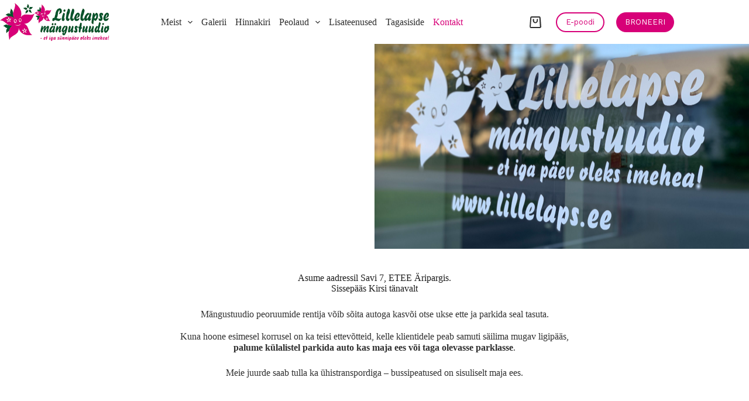

--- FILE ---
content_type: text/html; charset=UTF-8
request_url: https://stuudio.lillelaps.ee/kontakt/
body_size: 19257
content:
<!doctype html>
<html lang="et" prefix="og: https://ogp.me/ns#">
<head>
	
	<meta charset="UTF-8">
	<meta name="viewport" content="width=device-width, initial-scale=1, maximum-scale=5, viewport-fit=cover">
	<link rel="profile" href="https://gmpg.org/xfn/11">

		<style>img:is([sizes="auto" i], [sizes^="auto," i]) { contain-intrinsic-size: 3000px 1500px }</style>
	
<!-- Search Engine Optimization by Rank Math - https://rankmath.com/ -->
<title>Kontakt - Lillelapse mängutuba Pärnus</title>
<meta name="description" content="Mängustuudio peoruumide rentija võib sõita autoga kasvõi otse ukse ette ja parkida seal&nbsp;tasuta."/>
<meta name="robots" content="follow, index, max-snippet:-1, max-video-preview:-1, max-image-preview:large"/>
<link rel="canonical" href="https://stuudio.lillelaps.ee/kontakt/" />
<meta property="og:locale" content="et_EE" />
<meta property="og:type" content="article" />
<meta property="og:title" content="Kontakt - Lillelapse mängutuba Pärnus" />
<meta property="og:description" content="Mängustuudio peoruumide rentija võib sõita autoga kasvõi otse ukse ette ja parkida seal&nbsp;tasuta." />
<meta property="og:url" content="https://stuudio.lillelaps.ee/kontakt/" />
<meta property="og:site_name" content="Lillelapse mängutuba Pärnus" />
<meta property="og:updated_time" content="2023-09-04T13:56:34+03:00" />
<meta property="og:image" content="https://stuudio.lillelaps.ee/wp-content/uploads/2021/06/lillelaps.png" />
<meta property="og:image:secure_url" content="https://stuudio.lillelaps.ee/wp-content/uploads/2021/06/lillelaps.png" />
<meta property="og:image:width" content="280" />
<meta property="og:image:height" content="300" />
<meta property="og:image:alt" content="Kontakt" />
<meta property="og:image:type" content="image/png" />
<meta property="article:published_time" content="2015-09-21T12:13:33+03:00" />
<meta property="article:modified_time" content="2023-09-04T13:56:34+03:00" />
<meta name="twitter:card" content="summary_large_image" />
<meta name="twitter:title" content="Kontakt - Lillelapse mängutuba Pärnus" />
<meta name="twitter:description" content="Mängustuudio peoruumide rentija võib sõita autoga kasvõi otse ukse ette ja parkida seal&nbsp;tasuta." />
<meta name="twitter:image" content="https://stuudio.lillelaps.ee/wp-content/uploads/2021/06/lillelaps.png" />
<meta name="twitter:label1" content="Time to read" />
<meta name="twitter:data1" content="Less than a minute" />
<script type="application/ld+json" class="rank-math-schema">{"@context":"https://schema.org","@graph":[{"@type":"Organization","@id":"https://stuudio.lillelaps.ee/#organization","name":"Testpress","url":"https://vordp.local","logo":{"@type":"ImageObject","@id":"https://stuudio.lillelaps.ee/#logo","url":"https://stuudio.lillelaps.ee/wp-content/uploads/2023/02/logo4.svg","contentUrl":"https://stuudio.lillelaps.ee/wp-content/uploads/2023/02/logo4.svg","caption":"Testpress","inLanguage":"et"}},{"@type":"WebSite","@id":"https://stuudio.lillelaps.ee/#website","url":"https://stuudio.lillelaps.ee","name":"Testpress","publisher":{"@id":"https://stuudio.lillelaps.ee/#organization"},"inLanguage":"et"},{"@type":"ImageObject","@id":"https://stuudio.lillelaps.ee/wp-content/uploads/2021/06/lillelaps.png","url":"https://stuudio.lillelaps.ee/wp-content/uploads/2021/06/lillelaps.png","width":"280","height":"300","inLanguage":"et"},{"@type":"BreadcrumbList","@id":"https://stuudio.lillelaps.ee/kontakt/#breadcrumb","itemListElement":[{"@type":"ListItem","position":"1","item":{"@id":"https://vordp.local","name":"Home"}},{"@type":"ListItem","position":"2","item":{"@id":"https://stuudio.lillelaps.ee/kontakt/","name":"Kontakt"}}]},{"@type":"ContactPage","@id":"https://stuudio.lillelaps.ee/kontakt/#webpage","url":"https://stuudio.lillelaps.ee/kontakt/","name":"Kontakt - Lillelapse m\u00e4ngutuba P\u00e4rnus","datePublished":"2015-09-21T12:13:33+03:00","dateModified":"2023-09-04T13:56:34+03:00","isPartOf":{"@id":"https://stuudio.lillelaps.ee/#website"},"primaryImageOfPage":{"@id":"https://stuudio.lillelaps.ee/wp-content/uploads/2021/06/lillelaps.png"},"inLanguage":"et","breadcrumb":{"@id":"https://stuudio.lillelaps.ee/kontakt/#breadcrumb"}},{"@type":"Article","headline":"Kontakt - Lillelapse m\u00e4ngutuba P\u00e4rnus","datePublished":"2015-09-21T12:13:33+03:00","dateModified":"2023-09-04T13:56:34+03:00","author":{"@type":"Person","name":"Janek"},"name":"Kontakt - Lillelapse m\u00e4ngutuba P\u00e4rnus","@id":"https://stuudio.lillelaps.ee/kontakt/#schema-1608","isPartOf":{"@id":"https://stuudio.lillelaps.ee/kontakt/#webpage"},"publisher":{"@id":"https://stuudio.lillelaps.ee/#organization"},"image":{"@id":"https://stuudio.lillelaps.ee/wp-content/uploads/2021/06/lillelaps.png"},"inLanguage":"et","mainEntityOfPage":{"@id":"https://stuudio.lillelaps.ee/kontakt/#webpage"}}]}</script>
<!-- /Rank Math WordPress SEO plugin -->

<link rel="alternate" type="application/rss+xml" title="Lillelapse mängutuba Pärnus &raquo; RSS" href="https://stuudio.lillelaps.ee/feed/" />
<link rel="alternate" type="application/rss+xml" title="Lillelapse mängutuba Pärnus &raquo; Kommentaaride RSS" href="https://stuudio.lillelaps.ee/comments/feed/" />
<link rel='stylesheet' id='blocksy-dynamic-global-css' href='https://stuudio.lillelaps.ee/wp-content/uploads/blocksy/css/global.css?ver=54264' media='all' />
<link rel='stylesheet' id='fluent-form-styles-css' href='https://stuudio.lillelaps.ee/wp-content/plugins/fluentform/assets/css/fluent-forms-public.css?ver=6.0.3' media='all' />
<link rel='stylesheet' id='fluentform-public-default-css' href='https://stuudio.lillelaps.ee/wp-content/plugins/fluentform/assets/css/fluentform-public-default.css?ver=6.0.3' media='all' />
<link rel='stylesheet' id='wp-block-library-css' href='https://stuudio.lillelaps.ee/wp-includes/css/dist/block-library/style.min.css?ver=ccb55389a2da3c879b99fadccbd15fe4' media='all' />
<link rel='stylesheet' id='wc-deposits-frontend-styles-css' href='https://stuudio.lillelaps.ee/wp-content/plugins/woocommerce-deposits/assets/css/style.min.css?ver=4.6.9' media='all' />
<style id='wc-deposits-frontend-styles-inline-css'>

            
    .wc-deposits-options-form input.input-radio:enabled ~ label {  color: #1e1e1e; }
    .wc-deposits-options-form div a.wc-deposits-switcher {
        background-color: #d70079;
        background: -moz-gradient(center top, #d70079 0%, #b70067 100%);
        background: -moz-linear-gradient(center top, #d70079 0%, #b70067 100%);
        background: -webkit-gradient(linear, left top, left bottom, from(#d70079), to(#b70067));
        background: -webkit-linear-gradient(#d70079, #b70067);
        background: -o-linear-gradient(#d70079, #b70067);
        background: linear-gradient(#d70079, #b70067);
    }
    .wc-deposits-options-form .amount { color: #ffffff; }
    .wc-deposits-options-form .deposit-option { display: inline; }
    
    
        #wc-deposits-options-form input.input-radio:enabled ~ label { color: #1e1e1e; }
        #wc-deposits-options-form div a.wc-deposits-switcher {
          background-color: #d70079;
          background: -moz-gradient(center top, #d70079 0%, #b70067 100%);
          background: -moz-linear-gradient(center top, #d70079 0%, #b70067 100%);
          background: -webkit-gradient(linear, left top, left bottom, from(#d70079), to(#b70067));
          background: -webkit-linear-gradient(#d70079, #b70067);
          background: -o-linear-gradient(#d70079, #b70067);
          background: linear-gradient(#d70079, #b70067);
        }
        #wc-deposits-options-form .amount { color: #ffffff; }
        #wc-deposits-options-form .deposit-option { display: inline; }
    

            
    .wc-deposits-options-form input.input-radio:enabled ~ label {  color: #1e1e1e; }
    .wc-deposits-options-form div a.wc-deposits-switcher {
        background-color: #d70079;
        background: -moz-gradient(center top, #d70079 0%, #b70067 100%);
        background: -moz-linear-gradient(center top, #d70079 0%, #b70067 100%);
        background: -webkit-gradient(linear, left top, left bottom, from(#d70079), to(#b70067));
        background: -webkit-linear-gradient(#d70079, #b70067);
        background: -o-linear-gradient(#d70079, #b70067);
        background: linear-gradient(#d70079, #b70067);
    }
    .wc-deposits-options-form .amount { color: #ffffff; }
    .wc-deposits-options-form .deposit-option { display: inline; }
    
    
        #wc-deposits-options-form input.input-radio:enabled ~ label { color: #1e1e1e; }
        #wc-deposits-options-form div a.wc-deposits-switcher {
          background-color: #d70079;
          background: -moz-gradient(center top, #d70079 0%, #b70067 100%);
          background: -moz-linear-gradient(center top, #d70079 0%, #b70067 100%);
          background: -webkit-gradient(linear, left top, left bottom, from(#d70079), to(#b70067));
          background: -webkit-linear-gradient(#d70079, #b70067);
          background: -o-linear-gradient(#d70079, #b70067);
          background: linear-gradient(#d70079, #b70067);
        }
        #wc-deposits-options-form .amount { color: #ffffff; }
        #wc-deposits-options-form .deposit-option { display: inline; }
    
</style>
<style id='global-styles-inline-css'>
:root{--wp--preset--aspect-ratio--square: 1;--wp--preset--aspect-ratio--4-3: 4/3;--wp--preset--aspect-ratio--3-4: 3/4;--wp--preset--aspect-ratio--3-2: 3/2;--wp--preset--aspect-ratio--2-3: 2/3;--wp--preset--aspect-ratio--16-9: 16/9;--wp--preset--aspect-ratio--9-16: 9/16;--wp--preset--color--black: #000000;--wp--preset--color--cyan-bluish-gray: #abb8c3;--wp--preset--color--white: #ffffff;--wp--preset--color--pale-pink: #f78da7;--wp--preset--color--vivid-red: #cf2e2e;--wp--preset--color--luminous-vivid-orange: #ff6900;--wp--preset--color--luminous-vivid-amber: #fcb900;--wp--preset--color--light-green-cyan: #7bdcb5;--wp--preset--color--vivid-green-cyan: #00d084;--wp--preset--color--pale-cyan-blue: #8ed1fc;--wp--preset--color--vivid-cyan-blue: #0693e3;--wp--preset--color--vivid-purple: #9b51e0;--wp--preset--color--palette-color-1: var(--theme-palette-color-1, #d70078);--wp--preset--color--palette-color-2: var(--theme-palette-color-2, #d70078);--wp--preset--color--palette-color-3: var(--theme-palette-color-3, #303030);--wp--preset--color--palette-color-4: var(--theme-palette-color-4, #f9f9f9);--wp--preset--color--palette-color-5: var(--theme-palette-color-5, #ffffff);--wp--preset--color--palette-color-6: var(--theme-palette-color-6, #f2f5f7);--wp--preset--color--palette-color-7: var(--theme-palette-color-7, #FAFBFC);--wp--preset--color--palette-color-8: var(--theme-palette-color-8, #ffffff);--wp--preset--gradient--vivid-cyan-blue-to-vivid-purple: linear-gradient(135deg,rgba(6,147,227,1) 0%,rgb(155,81,224) 100%);--wp--preset--gradient--light-green-cyan-to-vivid-green-cyan: linear-gradient(135deg,rgb(122,220,180) 0%,rgb(0,208,130) 100%);--wp--preset--gradient--luminous-vivid-amber-to-luminous-vivid-orange: linear-gradient(135deg,rgba(252,185,0,1) 0%,rgba(255,105,0,1) 100%);--wp--preset--gradient--luminous-vivid-orange-to-vivid-red: linear-gradient(135deg,rgba(255,105,0,1) 0%,rgb(207,46,46) 100%);--wp--preset--gradient--very-light-gray-to-cyan-bluish-gray: linear-gradient(135deg,rgb(238,238,238) 0%,rgb(169,184,195) 100%);--wp--preset--gradient--cool-to-warm-spectrum: linear-gradient(135deg,rgb(74,234,220) 0%,rgb(151,120,209) 20%,rgb(207,42,186) 40%,rgb(238,44,130) 60%,rgb(251,105,98) 80%,rgb(254,248,76) 100%);--wp--preset--gradient--blush-light-purple: linear-gradient(135deg,rgb(255,206,236) 0%,rgb(152,150,240) 100%);--wp--preset--gradient--blush-bordeaux: linear-gradient(135deg,rgb(254,205,165) 0%,rgb(254,45,45) 50%,rgb(107,0,62) 100%);--wp--preset--gradient--luminous-dusk: linear-gradient(135deg,rgb(255,203,112) 0%,rgb(199,81,192) 50%,rgb(65,88,208) 100%);--wp--preset--gradient--pale-ocean: linear-gradient(135deg,rgb(255,245,203) 0%,rgb(182,227,212) 50%,rgb(51,167,181) 100%);--wp--preset--gradient--electric-grass: linear-gradient(135deg,rgb(202,248,128) 0%,rgb(113,206,126) 100%);--wp--preset--gradient--midnight: linear-gradient(135deg,rgb(2,3,129) 0%,rgb(40,116,252) 100%);--wp--preset--gradient--juicy-peach: linear-gradient(to right, #ffecd2 0%, #fcb69f 100%);--wp--preset--gradient--young-passion: linear-gradient(to right, #ff8177 0%, #ff867a 0%, #ff8c7f 21%, #f99185 52%, #cf556c 78%, #b12a5b 100%);--wp--preset--gradient--true-sunset: linear-gradient(to right, #fa709a 0%, #fee140 100%);--wp--preset--gradient--morpheus-den: linear-gradient(to top, #30cfd0 0%, #330867 100%);--wp--preset--gradient--plum-plate: linear-gradient(135deg, #667eea 0%, #764ba2 100%);--wp--preset--gradient--aqua-splash: linear-gradient(15deg, #13547a 0%, #80d0c7 100%);--wp--preset--gradient--love-kiss: linear-gradient(to top, #ff0844 0%, #ffb199 100%);--wp--preset--gradient--new-retrowave: linear-gradient(to top, #3b41c5 0%, #a981bb 49%, #ffc8a9 100%);--wp--preset--gradient--plum-bath: linear-gradient(to top, #cc208e 0%, #6713d2 100%);--wp--preset--gradient--high-flight: linear-gradient(to right, #0acffe 0%, #495aff 100%);--wp--preset--gradient--teen-party: linear-gradient(-225deg, #FF057C 0%, #8D0B93 50%, #321575 100%);--wp--preset--gradient--fabled-sunset: linear-gradient(-225deg, #231557 0%, #44107A 29%, #FF1361 67%, #FFF800 100%);--wp--preset--gradient--arielle-smile: radial-gradient(circle 248px at center, #16d9e3 0%, #30c7ec 47%, #46aef7 100%);--wp--preset--gradient--itmeo-branding: linear-gradient(180deg, #2af598 0%, #009efd 100%);--wp--preset--gradient--deep-blue: linear-gradient(to right, #6a11cb 0%, #2575fc 100%);--wp--preset--gradient--strong-bliss: linear-gradient(to right, #f78ca0 0%, #f9748f 19%, #fd868c 60%, #fe9a8b 100%);--wp--preset--gradient--sweet-period: linear-gradient(to top, #3f51b1 0%, #5a55ae 13%, #7b5fac 25%, #8f6aae 38%, #a86aa4 50%, #cc6b8e 62%, #f18271 75%, #f3a469 87%, #f7c978 100%);--wp--preset--gradient--purple-division: linear-gradient(to top, #7028e4 0%, #e5b2ca 100%);--wp--preset--gradient--cold-evening: linear-gradient(to top, #0c3483 0%, #a2b6df 100%, #6b8cce 100%, #a2b6df 100%);--wp--preset--gradient--mountain-rock: linear-gradient(to right, #868f96 0%, #596164 100%);--wp--preset--gradient--desert-hump: linear-gradient(to top, #c79081 0%, #dfa579 100%);--wp--preset--gradient--ethernal-constance: linear-gradient(to top, #09203f 0%, #537895 100%);--wp--preset--gradient--happy-memories: linear-gradient(-60deg, #ff5858 0%, #f09819 100%);--wp--preset--gradient--grown-early: linear-gradient(to top, #0ba360 0%, #3cba92 100%);--wp--preset--gradient--morning-salad: linear-gradient(-225deg, #B7F8DB 0%, #50A7C2 100%);--wp--preset--gradient--night-call: linear-gradient(-225deg, #AC32E4 0%, #7918F2 48%, #4801FF 100%);--wp--preset--gradient--mind-crawl: linear-gradient(-225deg, #473B7B 0%, #3584A7 51%, #30D2BE 100%);--wp--preset--gradient--angel-care: linear-gradient(-225deg, #FFE29F 0%, #FFA99F 48%, #FF719A 100%);--wp--preset--gradient--juicy-cake: linear-gradient(to top, #e14fad 0%, #f9d423 100%);--wp--preset--gradient--rich-metal: linear-gradient(to right, #d7d2cc 0%, #304352 100%);--wp--preset--gradient--mole-hall: linear-gradient(-20deg, #616161 0%, #9bc5c3 100%);--wp--preset--gradient--cloudy-knoxville: linear-gradient(120deg, #fdfbfb 0%, #ebedee 100%);--wp--preset--gradient--soft-grass: linear-gradient(to top, #c1dfc4 0%, #deecdd 100%);--wp--preset--gradient--saint-petersburg: linear-gradient(135deg, #f5f7fa 0%, #c3cfe2 100%);--wp--preset--gradient--everlasting-sky: linear-gradient(135deg, #fdfcfb 0%, #e2d1c3 100%);--wp--preset--gradient--kind-steel: linear-gradient(-20deg, #e9defa 0%, #fbfcdb 100%);--wp--preset--gradient--over-sun: linear-gradient(60deg, #abecd6 0%, #fbed96 100%);--wp--preset--gradient--premium-white: linear-gradient(to top, #d5d4d0 0%, #d5d4d0 1%, #eeeeec 31%, #efeeec 75%, #e9e9e7 100%);--wp--preset--gradient--clean-mirror: linear-gradient(45deg, #93a5cf 0%, #e4efe9 100%);--wp--preset--gradient--wild-apple: linear-gradient(to top, #d299c2 0%, #fef9d7 100%);--wp--preset--gradient--snow-again: linear-gradient(to top, #e6e9f0 0%, #eef1f5 100%);--wp--preset--gradient--confident-cloud: linear-gradient(to top, #dad4ec 0%, #dad4ec 1%, #f3e7e9 100%);--wp--preset--gradient--glass-water: linear-gradient(to top, #dfe9f3 0%, white 100%);--wp--preset--gradient--perfect-white: linear-gradient(-225deg, #E3FDF5 0%, #FFE6FA 100%);--wp--preset--font-size--small: 13px;--wp--preset--font-size--medium: 20px;--wp--preset--font-size--large: clamp(22px, 1.375rem + ((1vw - 3.2px) * 0.625), 30px);--wp--preset--font-size--x-large: clamp(30px, 1.875rem + ((1vw - 3.2px) * 1.563), 50px);--wp--preset--font-size--xx-large: clamp(45px, 2.813rem + ((1vw - 3.2px) * 2.734), 80px);--wp--preset--spacing--20: 0.44rem;--wp--preset--spacing--30: 0.67rem;--wp--preset--spacing--40: 1rem;--wp--preset--spacing--50: 1.5rem;--wp--preset--spacing--60: 2.25rem;--wp--preset--spacing--70: 3.38rem;--wp--preset--spacing--80: 5.06rem;--wp--preset--shadow--natural: 6px 6px 9px rgba(0, 0, 0, 0.2);--wp--preset--shadow--deep: 12px 12px 50px rgba(0, 0, 0, 0.4);--wp--preset--shadow--sharp: 6px 6px 0px rgba(0, 0, 0, 0.2);--wp--preset--shadow--outlined: 6px 6px 0px -3px rgba(255, 255, 255, 1), 6px 6px rgba(0, 0, 0, 1);--wp--preset--shadow--crisp: 6px 6px 0px rgba(0, 0, 0, 1);}:root { --wp--style--global--content-size: var(--theme-block-max-width);--wp--style--global--wide-size: var(--theme-block-wide-max-width); }:where(body) { margin: 0; }.wp-site-blocks > .alignleft { float: left; margin-right: 2em; }.wp-site-blocks > .alignright { float: right; margin-left: 2em; }.wp-site-blocks > .aligncenter { justify-content: center; margin-left: auto; margin-right: auto; }:where(.wp-site-blocks) > * { margin-block-start: var(--theme-content-spacing); margin-block-end: 0; }:where(.wp-site-blocks) > :first-child { margin-block-start: 0; }:where(.wp-site-blocks) > :last-child { margin-block-end: 0; }:root { --wp--style--block-gap: var(--theme-content-spacing); }:root :where(.is-layout-flow) > :first-child{margin-block-start: 0;}:root :where(.is-layout-flow) > :last-child{margin-block-end: 0;}:root :where(.is-layout-flow) > *{margin-block-start: var(--theme-content-spacing);margin-block-end: 0;}:root :where(.is-layout-constrained) > :first-child{margin-block-start: 0;}:root :where(.is-layout-constrained) > :last-child{margin-block-end: 0;}:root :where(.is-layout-constrained) > *{margin-block-start: var(--theme-content-spacing);margin-block-end: 0;}:root :where(.is-layout-flex){gap: var(--theme-content-spacing);}:root :where(.is-layout-grid){gap: var(--theme-content-spacing);}.is-layout-flow > .alignleft{float: left;margin-inline-start: 0;margin-inline-end: 2em;}.is-layout-flow > .alignright{float: right;margin-inline-start: 2em;margin-inline-end: 0;}.is-layout-flow > .aligncenter{margin-left: auto !important;margin-right: auto !important;}.is-layout-constrained > .alignleft{float: left;margin-inline-start: 0;margin-inline-end: 2em;}.is-layout-constrained > .alignright{float: right;margin-inline-start: 2em;margin-inline-end: 0;}.is-layout-constrained > .aligncenter{margin-left: auto !important;margin-right: auto !important;}.is-layout-constrained > :where(:not(.alignleft):not(.alignright):not(.alignfull)){max-width: var(--wp--style--global--content-size);margin-left: auto !important;margin-right: auto !important;}.is-layout-constrained > .alignwide{max-width: var(--wp--style--global--wide-size);}body .is-layout-flex{display: flex;}.is-layout-flex{flex-wrap: wrap;align-items: center;}.is-layout-flex > :is(*, div){margin: 0;}body .is-layout-grid{display: grid;}.is-layout-grid > :is(*, div){margin: 0;}body{padding-top: 0px;padding-right: 0px;padding-bottom: 0px;padding-left: 0px;}.has-black-color{color: var(--wp--preset--color--black) !important;}.has-cyan-bluish-gray-color{color: var(--wp--preset--color--cyan-bluish-gray) !important;}.has-white-color{color: var(--wp--preset--color--white) !important;}.has-pale-pink-color{color: var(--wp--preset--color--pale-pink) !important;}.has-vivid-red-color{color: var(--wp--preset--color--vivid-red) !important;}.has-luminous-vivid-orange-color{color: var(--wp--preset--color--luminous-vivid-orange) !important;}.has-luminous-vivid-amber-color{color: var(--wp--preset--color--luminous-vivid-amber) !important;}.has-light-green-cyan-color{color: var(--wp--preset--color--light-green-cyan) !important;}.has-vivid-green-cyan-color{color: var(--wp--preset--color--vivid-green-cyan) !important;}.has-pale-cyan-blue-color{color: var(--wp--preset--color--pale-cyan-blue) !important;}.has-vivid-cyan-blue-color{color: var(--wp--preset--color--vivid-cyan-blue) !important;}.has-vivid-purple-color{color: var(--wp--preset--color--vivid-purple) !important;}.has-palette-color-1-color{color: var(--wp--preset--color--palette-color-1) !important;}.has-palette-color-2-color{color: var(--wp--preset--color--palette-color-2) !important;}.has-palette-color-3-color{color: var(--wp--preset--color--palette-color-3) !important;}.has-palette-color-4-color{color: var(--wp--preset--color--palette-color-4) !important;}.has-palette-color-5-color{color: var(--wp--preset--color--palette-color-5) !important;}.has-palette-color-6-color{color: var(--wp--preset--color--palette-color-6) !important;}.has-palette-color-7-color{color: var(--wp--preset--color--palette-color-7) !important;}.has-palette-color-8-color{color: var(--wp--preset--color--palette-color-8) !important;}.has-black-background-color{background-color: var(--wp--preset--color--black) !important;}.has-cyan-bluish-gray-background-color{background-color: var(--wp--preset--color--cyan-bluish-gray) !important;}.has-white-background-color{background-color: var(--wp--preset--color--white) !important;}.has-pale-pink-background-color{background-color: var(--wp--preset--color--pale-pink) !important;}.has-vivid-red-background-color{background-color: var(--wp--preset--color--vivid-red) !important;}.has-luminous-vivid-orange-background-color{background-color: var(--wp--preset--color--luminous-vivid-orange) !important;}.has-luminous-vivid-amber-background-color{background-color: var(--wp--preset--color--luminous-vivid-amber) !important;}.has-light-green-cyan-background-color{background-color: var(--wp--preset--color--light-green-cyan) !important;}.has-vivid-green-cyan-background-color{background-color: var(--wp--preset--color--vivid-green-cyan) !important;}.has-pale-cyan-blue-background-color{background-color: var(--wp--preset--color--pale-cyan-blue) !important;}.has-vivid-cyan-blue-background-color{background-color: var(--wp--preset--color--vivid-cyan-blue) !important;}.has-vivid-purple-background-color{background-color: var(--wp--preset--color--vivid-purple) !important;}.has-palette-color-1-background-color{background-color: var(--wp--preset--color--palette-color-1) !important;}.has-palette-color-2-background-color{background-color: var(--wp--preset--color--palette-color-2) !important;}.has-palette-color-3-background-color{background-color: var(--wp--preset--color--palette-color-3) !important;}.has-palette-color-4-background-color{background-color: var(--wp--preset--color--palette-color-4) !important;}.has-palette-color-5-background-color{background-color: var(--wp--preset--color--palette-color-5) !important;}.has-palette-color-6-background-color{background-color: var(--wp--preset--color--palette-color-6) !important;}.has-palette-color-7-background-color{background-color: var(--wp--preset--color--palette-color-7) !important;}.has-palette-color-8-background-color{background-color: var(--wp--preset--color--palette-color-8) !important;}.has-black-border-color{border-color: var(--wp--preset--color--black) !important;}.has-cyan-bluish-gray-border-color{border-color: var(--wp--preset--color--cyan-bluish-gray) !important;}.has-white-border-color{border-color: var(--wp--preset--color--white) !important;}.has-pale-pink-border-color{border-color: var(--wp--preset--color--pale-pink) !important;}.has-vivid-red-border-color{border-color: var(--wp--preset--color--vivid-red) !important;}.has-luminous-vivid-orange-border-color{border-color: var(--wp--preset--color--luminous-vivid-orange) !important;}.has-luminous-vivid-amber-border-color{border-color: var(--wp--preset--color--luminous-vivid-amber) !important;}.has-light-green-cyan-border-color{border-color: var(--wp--preset--color--light-green-cyan) !important;}.has-vivid-green-cyan-border-color{border-color: var(--wp--preset--color--vivid-green-cyan) !important;}.has-pale-cyan-blue-border-color{border-color: var(--wp--preset--color--pale-cyan-blue) !important;}.has-vivid-cyan-blue-border-color{border-color: var(--wp--preset--color--vivid-cyan-blue) !important;}.has-vivid-purple-border-color{border-color: var(--wp--preset--color--vivid-purple) !important;}.has-palette-color-1-border-color{border-color: var(--wp--preset--color--palette-color-1) !important;}.has-palette-color-2-border-color{border-color: var(--wp--preset--color--palette-color-2) !important;}.has-palette-color-3-border-color{border-color: var(--wp--preset--color--palette-color-3) !important;}.has-palette-color-4-border-color{border-color: var(--wp--preset--color--palette-color-4) !important;}.has-palette-color-5-border-color{border-color: var(--wp--preset--color--palette-color-5) !important;}.has-palette-color-6-border-color{border-color: var(--wp--preset--color--palette-color-6) !important;}.has-palette-color-7-border-color{border-color: var(--wp--preset--color--palette-color-7) !important;}.has-palette-color-8-border-color{border-color: var(--wp--preset--color--palette-color-8) !important;}.has-vivid-cyan-blue-to-vivid-purple-gradient-background{background: var(--wp--preset--gradient--vivid-cyan-blue-to-vivid-purple) !important;}.has-light-green-cyan-to-vivid-green-cyan-gradient-background{background: var(--wp--preset--gradient--light-green-cyan-to-vivid-green-cyan) !important;}.has-luminous-vivid-amber-to-luminous-vivid-orange-gradient-background{background: var(--wp--preset--gradient--luminous-vivid-amber-to-luminous-vivid-orange) !important;}.has-luminous-vivid-orange-to-vivid-red-gradient-background{background: var(--wp--preset--gradient--luminous-vivid-orange-to-vivid-red) !important;}.has-very-light-gray-to-cyan-bluish-gray-gradient-background{background: var(--wp--preset--gradient--very-light-gray-to-cyan-bluish-gray) !important;}.has-cool-to-warm-spectrum-gradient-background{background: var(--wp--preset--gradient--cool-to-warm-spectrum) !important;}.has-blush-light-purple-gradient-background{background: var(--wp--preset--gradient--blush-light-purple) !important;}.has-blush-bordeaux-gradient-background{background: var(--wp--preset--gradient--blush-bordeaux) !important;}.has-luminous-dusk-gradient-background{background: var(--wp--preset--gradient--luminous-dusk) !important;}.has-pale-ocean-gradient-background{background: var(--wp--preset--gradient--pale-ocean) !important;}.has-electric-grass-gradient-background{background: var(--wp--preset--gradient--electric-grass) !important;}.has-midnight-gradient-background{background: var(--wp--preset--gradient--midnight) !important;}.has-juicy-peach-gradient-background{background: var(--wp--preset--gradient--juicy-peach) !important;}.has-young-passion-gradient-background{background: var(--wp--preset--gradient--young-passion) !important;}.has-true-sunset-gradient-background{background: var(--wp--preset--gradient--true-sunset) !important;}.has-morpheus-den-gradient-background{background: var(--wp--preset--gradient--morpheus-den) !important;}.has-plum-plate-gradient-background{background: var(--wp--preset--gradient--plum-plate) !important;}.has-aqua-splash-gradient-background{background: var(--wp--preset--gradient--aqua-splash) !important;}.has-love-kiss-gradient-background{background: var(--wp--preset--gradient--love-kiss) !important;}.has-new-retrowave-gradient-background{background: var(--wp--preset--gradient--new-retrowave) !important;}.has-plum-bath-gradient-background{background: var(--wp--preset--gradient--plum-bath) !important;}.has-high-flight-gradient-background{background: var(--wp--preset--gradient--high-flight) !important;}.has-teen-party-gradient-background{background: var(--wp--preset--gradient--teen-party) !important;}.has-fabled-sunset-gradient-background{background: var(--wp--preset--gradient--fabled-sunset) !important;}.has-arielle-smile-gradient-background{background: var(--wp--preset--gradient--arielle-smile) !important;}.has-itmeo-branding-gradient-background{background: var(--wp--preset--gradient--itmeo-branding) !important;}.has-deep-blue-gradient-background{background: var(--wp--preset--gradient--deep-blue) !important;}.has-strong-bliss-gradient-background{background: var(--wp--preset--gradient--strong-bliss) !important;}.has-sweet-period-gradient-background{background: var(--wp--preset--gradient--sweet-period) !important;}.has-purple-division-gradient-background{background: var(--wp--preset--gradient--purple-division) !important;}.has-cold-evening-gradient-background{background: var(--wp--preset--gradient--cold-evening) !important;}.has-mountain-rock-gradient-background{background: var(--wp--preset--gradient--mountain-rock) !important;}.has-desert-hump-gradient-background{background: var(--wp--preset--gradient--desert-hump) !important;}.has-ethernal-constance-gradient-background{background: var(--wp--preset--gradient--ethernal-constance) !important;}.has-happy-memories-gradient-background{background: var(--wp--preset--gradient--happy-memories) !important;}.has-grown-early-gradient-background{background: var(--wp--preset--gradient--grown-early) !important;}.has-morning-salad-gradient-background{background: var(--wp--preset--gradient--morning-salad) !important;}.has-night-call-gradient-background{background: var(--wp--preset--gradient--night-call) !important;}.has-mind-crawl-gradient-background{background: var(--wp--preset--gradient--mind-crawl) !important;}.has-angel-care-gradient-background{background: var(--wp--preset--gradient--angel-care) !important;}.has-juicy-cake-gradient-background{background: var(--wp--preset--gradient--juicy-cake) !important;}.has-rich-metal-gradient-background{background: var(--wp--preset--gradient--rich-metal) !important;}.has-mole-hall-gradient-background{background: var(--wp--preset--gradient--mole-hall) !important;}.has-cloudy-knoxville-gradient-background{background: var(--wp--preset--gradient--cloudy-knoxville) !important;}.has-soft-grass-gradient-background{background: var(--wp--preset--gradient--soft-grass) !important;}.has-saint-petersburg-gradient-background{background: var(--wp--preset--gradient--saint-petersburg) !important;}.has-everlasting-sky-gradient-background{background: var(--wp--preset--gradient--everlasting-sky) !important;}.has-kind-steel-gradient-background{background: var(--wp--preset--gradient--kind-steel) !important;}.has-over-sun-gradient-background{background: var(--wp--preset--gradient--over-sun) !important;}.has-premium-white-gradient-background{background: var(--wp--preset--gradient--premium-white) !important;}.has-clean-mirror-gradient-background{background: var(--wp--preset--gradient--clean-mirror) !important;}.has-wild-apple-gradient-background{background: var(--wp--preset--gradient--wild-apple) !important;}.has-snow-again-gradient-background{background: var(--wp--preset--gradient--snow-again) !important;}.has-confident-cloud-gradient-background{background: var(--wp--preset--gradient--confident-cloud) !important;}.has-glass-water-gradient-background{background: var(--wp--preset--gradient--glass-water) !important;}.has-perfect-white-gradient-background{background: var(--wp--preset--gradient--perfect-white) !important;}.has-small-font-size{font-size: var(--wp--preset--font-size--small) !important;}.has-medium-font-size{font-size: var(--wp--preset--font-size--medium) !important;}.has-large-font-size{font-size: var(--wp--preset--font-size--large) !important;}.has-x-large-font-size{font-size: var(--wp--preset--font-size--x-large) !important;}.has-xx-large-font-size{font-size: var(--wp--preset--font-size--xx-large) !important;}
:root :where(.wp-block-pullquote){font-size: clamp(0.984em, 0.984rem + ((1vw - 0.2em) * 0.645), 1.5em);line-height: 1.6;}
</style>
<link rel='stylesheet' id='wpa-css-css' href='https://stuudio.lillelaps.ee/wp-content/plugins/honeypot/includes/css/wpa.css?ver=2.2.11' media='all' />
<style id='woocommerce-inline-inline-css'>
.woocommerce form .form-row .required { visibility: visible; }
</style>
<link rel='stylesheet' id='montonio-style-css' href='https://stuudio.lillelaps.ee/wp-content/plugins/montonio-for-woocommerce/assets/css/montonio-style.css?ver=9.0.1' media='all' />
<link rel='stylesheet' id='brands-styles-css' href='https://stuudio.lillelaps.ee/wp-content/plugins/woocommerce/assets/css/brands.css?ver=9.8.6' media='all' />
<link rel='stylesheet' id='ct-main-styles-css' href='https://stuudio.lillelaps.ee/wp-content/themes/blocksy/static/bundle/main.min.css?ver=2.0.99' media='all' />
<link rel='stylesheet' id='ct-woocommerce-styles-css' href='https://stuudio.lillelaps.ee/wp-content/themes/blocksy/static/bundle/woocommerce.min.css?ver=2.0.99' media='all' />
<link rel='stylesheet' id='ct-flexy-styles-css' href='https://stuudio.lillelaps.ee/wp-content/themes/blocksy/static/bundle/flexy.min.css?ver=2.0.99' media='all' />
<link rel='stylesheet' id='kadence-blocks-rowlayout-css' href='https://stuudio.lillelaps.ee/wp-content/plugins/kadence-blocks/dist/style-blocks-rowlayout.css?ver=3.5.8' media='all' />
<link rel='stylesheet' id='kadence-blocks-column-css' href='https://stuudio.lillelaps.ee/wp-content/plugins/kadence-blocks/dist/style-blocks-column.css?ver=3.5.8' media='all' />
<link rel='stylesheet' id='kadence-blocks-spacer-css' href='https://stuudio.lillelaps.ee/wp-content/plugins/kadence-blocks/dist/style-blocks-spacer.css?ver=3.5.8' media='all' />
<style id='kadence-blocks-advancedheading-inline-css'>
.wp-block-kadence-advancedheading mark{background:transparent;border-style:solid;border-width:0}.wp-block-kadence-advancedheading mark.kt-highlight{color:#f76a0c;}.kb-adv-heading-icon{display: inline-flex;justify-content: center;align-items: center;} .is-layout-constrained > .kb-advanced-heading-link {display: block;}
</style>
<link rel='stylesheet' id='kadence-blocks-infobox-css' href='https://stuudio.lillelaps.ee/wp-content/plugins/kadence-blocks/dist/style-blocks-infobox.css?ver=3.5.8' media='all' />
<link rel='stylesheet' id='blocksy-ext-mega-menu-styles-css' href='https://stuudio.lillelaps.ee/wp-content/plugins/blocksy-companion-pro/framework/premium/extensions/mega-menu/static/bundle/main.min.css?ver=2.0.99' media='all' />
<link rel='stylesheet' id='blocksy-ext-woocommerce-extra-styles-css' href='https://stuudio.lillelaps.ee/wp-content/plugins/blocksy-companion-pro/framework/premium/extensions/woocommerce-extra/static/bundle/main.min.css?ver=2.0.99' media='all' />
<link rel='stylesheet' id='blocksy-ext-woocommerce-extra-custom-badges-styles-css' href='https://stuudio.lillelaps.ee/wp-content/plugins/blocksy-companion-pro/framework/premium/extensions/woocommerce-extra/static/bundle/custom-badges.min.css?ver=2.0.99' media='all' />
<style id='kadence-blocks-global-variables-inline-css'>
:root {--global-kb-font-size-sm:clamp(0.8rem, 0.73rem + 0.217vw, 0.9rem);--global-kb-font-size-md:clamp(1.1rem, 0.995rem + 0.326vw, 1.25rem);--global-kb-font-size-lg:clamp(1.75rem, 1.576rem + 0.543vw, 2rem);--global-kb-font-size-xl:clamp(2.25rem, 1.728rem + 1.63vw, 3rem);--global-kb-font-size-xxl:clamp(2.5rem, 1.456rem + 3.26vw, 4rem);--global-kb-font-size-xxxl:clamp(2.75rem, 0.489rem + 7.065vw, 6rem);}:root {--global-palette1: #3182CE;--global-palette2: #2B6CB0;--global-palette3: #1A202C;--global-palette4: #2D3748;--global-palette5: #4A5568;--global-palette6: #718096;--global-palette7: #EDF2F7;--global-palette8: #F7FAFC;--global-palette9: #ffffff;}
</style>
<link rel='stylesheet' id='select2-css' href='https://stuudio.lillelaps.ee/wp-content/plugins/woocommerce/assets/css/select2.css?ver=9.8.6' media='all' />
<link rel='stylesheet' id='woocommerce-addons-css-css' href='https://stuudio.lillelaps.ee/wp-content/plugins/woocommerce-appointments/includes/integrations/woocommerce-product-addons/assets/css/frontend.css?ver=4.15.0' media='all' />
<link rel='stylesheet' id='wc-appointments-styles-css' href='https://stuudio.lillelaps.ee/wp-content/plugins/woocommerce-appointments/assets/css/frontend.css?ver=4.15.0' media='all' />
<style id='wc-appointments-styles-inline-css'>
.wc-appointments-date-picker .ui-datepicker td.ui-datepicker-current-day a,
.wc-appointments-date-picker .ui-datepicker td.ui-datepicker-current-day a:hover {
	background-color: #111111;
}

.wc-appointments-appointment-form-wrap .wc-appointments-appointment-form .slot-picker li.slot.selected a,
.wc-appointments-appointment-form-wrap .wc-appointments-appointment-form .slot-picker li.slot.selected:hover a {
    background-color: #111111;
}

.wc-appointments-date-picker .ui-datepicker td.appointable-range .ui-state-default {
	background-color: #111111;
}

.wc-appointments-appointment-form-wrap .wc-appointments-appointment-form .wc-pao-addon .wc-pao-addon-image-swatch.selected {
	outline-color: #111111;
}
</style>
<style id='kadence_blocks_css-inline-css'>
.kb-row-layout-id8_29485e-07 > .kt-row-column-wrap{align-content:center;}:where(.kb-row-layout-id8_29485e-07 > .kt-row-column-wrap) > .wp-block-kadence-column{justify-content:center;}.kb-row-layout-id8_29485e-07 > .kt-row-column-wrap{column-gap:var(--global-kb-gap-none, 0rem );row-gap:var(--global-kb-gap-none, 0rem );padding-top:0px;padding-right:0px;padding-bottom:0px;padding-left:0px;grid-template-columns:repeat(2, minmax(0, 1fr));}@media all and (max-width: 1024px){.kb-row-layout-id8_29485e-07 > .kt-row-column-wrap{padding-top:0px;padding-right:0px;padding-bottom:0px;padding-left:0px;grid-template-columns:repeat(2, minmax(0, 1fr));}}@media all and (max-width: 767px){.kb-row-layout-id8_29485e-07 > .kt-row-column-wrap{padding-top:0px;padding-right:0px;padding-bottom:0px;padding-left:0px;grid-template-columns:minmax(0, 1fr);}}.kadence-column8_15f249-83 > .kt-inside-inner-col{column-gap:var(--global-kb-gap-sm, 1rem);}.kadence-column8_15f249-83 > .kt-inside-inner-col{flex-direction:column;}.kadence-column8_15f249-83 > .kt-inside-inner-col > .aligncenter{width:100%;}@media all and (max-width: 1024px){.kadence-column8_15f249-83 > .kt-inside-inner-col{flex-direction:column;}}@media all and (max-width: 767px){.kadence-column8_15f249-83 > .kt-inside-inner-col{flex-direction:column;}}.kadence-column8_e37aad-39 > .kt-inside-inner-col{column-gap:var(--global-kb-gap-sm, 1rem);}.kadence-column8_e37aad-39 > .kt-inside-inner-col{flex-direction:column;}.kadence-column8_e37aad-39 > .kt-inside-inner-col > .aligncenter{width:100%;}.kadence-column8_e37aad-39 > .kt-inside-inner-col{background-image:url('https://stuudio.lillelaps.ee/wp-content/uploads/2021/06/IMG_5870-1-scaled.jpg');background-size:cover;background-position:48% 57.99999999999999%;background-attachment:scroll;background-repeat:no-repeat;}@media all and (max-width: 1024px){.kadence-column8_e37aad-39 > .kt-inside-inner-col{flex-direction:column;}}@media all and (max-width: 767px){.kadence-column8_e37aad-39 > .kt-inside-inner-col{flex-direction:column;}}.wp-block-kadence-spacer.kt-block-spacer-8_8028f7-41 .kt-block-spacer{height:350px;}.wp-block-kadence-spacer.kt-block-spacer-8_8028f7-41 .kt-divider{width:80%;}.kb-row-layout-id8_83a01b-47 > .kt-row-column-wrap{max-width:1260px;padding-top:40px;padding-right:10px;padding-bottom:0px;padding-left:10px;grid-template-columns:minmax(0, 1fr);}@media all and (max-width: 1024px){.kb-row-layout-id8_83a01b-47 > .kt-row-column-wrap{padding-top:50px;padding-right:20px;padding-bottom:50px;padding-left:20px;}}@media all and (max-width: 767px){.kb-row-layout-id8_83a01b-47 > .kt-row-column-wrap{padding-top:50px;padding-right:20px;padding-bottom:50px;padding-left:19px;grid-template-columns:minmax(0, 1fr);}}.kadence-column8_28a723-7e > .kt-inside-inner-col{column-gap:var(--global-kb-gap-sm, 1rem);}.kadence-column8_28a723-7e > .kt-inside-inner-col{flex-direction:column;}.kadence-column8_28a723-7e > .kt-inside-inner-col > .aligncenter{width:100%;}@media all and (max-width: 1024px){.kadence-column8_28a723-7e > .kt-inside-inner-col{flex-direction:column;}}@media all and (max-width: 767px){.kadence-column8_28a723-7e > .kt-inside-inner-col{flex-direction:column;}}.wp-block-kadence-advancedheading.kt-adv-heading8_5a4c8a-00, .wp-block-kadence-advancedheading.kt-adv-heading8_5a4c8a-00[data-kb-block="kb-adv-heading8_5a4c8a-00"]{padding-bottom:25px;margin-top:1px;margin-bottom:1px;text-align:center;}.wp-block-kadence-advancedheading.kt-adv-heading8_5a4c8a-00 mark.kt-highlight, .wp-block-kadence-advancedheading.kt-adv-heading8_5a4c8a-00[data-kb-block="kb-adv-heading8_5a4c8a-00"] mark.kt-highlight{-webkit-box-decoration-break:clone;box-decoration-break:clone;}.kb-row-layout-id8_f5d245-2f > .kt-row-column-wrap{max-width:1200px;margin-left:auto;margin-right:auto;padding-top:75px;padding-bottom:75px;}.kb-row-layout-id8_f5d245-2f > .kt-row-column-wrap > div:not(.added-for-specificity){grid-column:initial;}.kb-row-layout-id8_f5d245-2f > .kt-row-column-wrap{grid-template-columns:repeat(4, minmax(0, 1fr));}@media all and (max-width: 1024px){.kb-row-layout-id8_f5d245-2f > .kt-row-column-wrap{padding-top:50px;padding-right:0px;padding-bottom:50px;padding-left:0px;}}@media all and (max-width: 767px){.kb-row-layout-id8_f5d245-2f > .kt-row-column-wrap{padding-top:50px;padding-bottom:50px;grid-template-columns:minmax(0, 1fr);}.kb-row-layout-id8_f5d245-2f > .kt-row-column-wrap > div:not(.added-for-specificity){grid-column:initial;}}.kadence-column8_d9e826-e9 > .kt-inside-inner-col{box-shadow:0px 0px 30px 0px rgba(0, 0, 0, 0.08);}.kadence-column8_d9e826-e9 > .kt-inside-inner-col{column-gap:var(--global-kb-gap-sm, 1rem);}.kadence-column8_d9e826-e9 > .kt-inside-inner-col{flex-direction:column;}.kadence-column8_d9e826-e9 > .kt-inside-inner-col > .aligncenter{width:100%;}@media all and (max-width: 1024px){.kadence-column8_d9e826-e9 > .kt-inside-inner-col{flex-direction:column;}}@media all and (max-width: 767px){.kadence-column8_d9e826-e9 > .kt-inside-inner-col{flex-direction:column;}}.wp-block-kadence-column.kb-section-dir-horizontal > .kt-inside-inner-col > .kt-info-box8_57f5c0-ce .kt-blocks-info-box-link-wrap{max-width:unset;}.kt-info-box8_57f5c0-ce .kt-blocks-info-box-link-wrap{border-top-left-radius:0px;border-top-right-radius:0px;border-bottom-right-radius:0px;border-bottom-left-radius:0px;background:var(--global-palette9, #ffffff);padding-top:20px;padding-right:20px;padding-bottom:20px;padding-left:20px;}.kt-info-box8_57f5c0-ce .kt-blocks-info-box-link-wrap:hover{background:rgba(242, 242, 242, 0);}.kt-info-box8_57f5c0-ce .kadence-info-box-icon-container .kt-info-svg-icon, .kt-info-box8_57f5c0-ce .kt-info-svg-icon-flip, .kt-info-box8_57f5c0-ce .kt-blocks-info-box-number{font-size:30px;}.kt-info-box8_57f5c0-ce .kt-blocks-info-box-media{color:#444444;background:transparent;border-color:#444444;border-top-width:0px;border-right-width:0px;border-bottom-width:0px;border-left-width:0px;padding-top:10px;padding-right:10px;padding-bottom:10px;padding-left:10px;}.kt-info-box8_57f5c0-ce .kt-blocks-info-box-media-container{margin-top:0px;margin-right:15px;margin-bottom:0px;margin-left:15px;}.kt-info-box8_57f5c0-ce .kt-blocks-info-box-link-wrap:hover .kt-blocks-info-box-media{color:#444444;background:transparent;border-color:#444444;}.kt-info-box8_57f5c0-ce .kt-infobox-textcontent h3.kt-blocks-info-box-title{color:var(--theme-palette-color-3, #1e1e1e);font-size:23px;padding-top:0px;padding-right:0px;padding-bottom:0px;padding-left:0px;margin-top:5px;margin-right:0px;margin-bottom:10px;margin-left:0px;}.kt-info-box8_57f5c0-ce .kt-infobox-textcontent .kt-blocks-info-box-text{color:#555555;}.kt-info-box8_57f5c0-ce .kt-blocks-info-box-learnmore{background:transparent;border-color:#555555;border-width:0px 0px 0px 0px;padding-top:4px;padding-right:8px;padding-bottom:4px;padding-left:8px;margin-top:10px;margin-right:0px;margin-bottom:10px;margin-left:0px;}.kt-info-box8_57f5c0-ce .kt-blocks-info-box-link-wrap:hover .kt-blocks-info-box-learnmore,.kt-info-box8_57f5c0-ce .kt-blocks-info-box-link-wrap .kt-blocks-info-box-learnmore:focus{color:#ffffff;background:#444444;border-color:#444444;}.kadence-column8_489ca2-8a > .kt-inside-inner-col{box-shadow:0px 0px 30px 0px rgba(0, 0, 0, 0.08);}.kadence-column8_489ca2-8a > .kt-inside-inner-col,.kadence-column8_489ca2-8a > .kt-inside-inner-col:before{border-top-left-radius:0px;border-top-right-radius:0px;border-bottom-right-radius:0px;border-bottom-left-radius:0px;}.kadence-column8_489ca2-8a > .kt-inside-inner-col{column-gap:var(--global-kb-gap-sm, 1rem);}.kadence-column8_489ca2-8a > .kt-inside-inner-col{flex-direction:column;}.kadence-column8_489ca2-8a > .kt-inside-inner-col > .aligncenter{width:100%;}@media all and (max-width: 1024px){.kadence-column8_489ca2-8a > .kt-inside-inner-col{flex-direction:column;}}@media all and (max-width: 767px){.kadence-column8_489ca2-8a > .kt-inside-inner-col{flex-direction:column;}}.wp-block-kadence-column.kb-section-dir-horizontal > .kt-inside-inner-col > .kt-info-box8_25ef63-5f .kt-blocks-info-box-link-wrap{max-width:unset;}.kt-info-box8_25ef63-5f .kt-blocks-info-box-link-wrap{border-top-left-radius:0px;border-top-right-radius:0px;border-bottom-right-radius:0px;border-bottom-left-radius:0px;background:var(--global-palette9, #ffffff);padding-top:20px;padding-right:20px;padding-bottom:20px;padding-left:20px;}.kt-info-box8_25ef63-5f .kt-blocks-info-box-link-wrap:hover{background:rgba(242, 242, 242, 0);}.kt-info-box8_25ef63-5f .kadence-info-box-icon-container .kt-info-svg-icon, .kt-info-box8_25ef63-5f .kt-info-svg-icon-flip, .kt-info-box8_25ef63-5f .kt-blocks-info-box-number{font-size:30px;}.kt-info-box8_25ef63-5f .kt-blocks-info-box-media{color:#444444;background:transparent;border-color:#444444;border-top-width:0px;border-right-width:0px;border-bottom-width:0px;border-left-width:0px;padding-top:10px;padding-right:10px;padding-bottom:10px;padding-left:10px;}.kt-info-box8_25ef63-5f .kt-blocks-info-box-media-container{margin-top:0px;margin-right:15px;margin-bottom:0px;margin-left:15px;}.kt-info-box8_25ef63-5f .kt-blocks-info-box-link-wrap:hover .kt-blocks-info-box-media{color:#444444;background:transparent;border-color:#444444;}.kt-info-box8_25ef63-5f .kt-infobox-textcontent h3.kt-blocks-info-box-title{color:var(--theme-palette-color-3, #1e1e1e);font-size:23px;padding-top:0px;padding-right:0px;padding-bottom:0px;padding-left:0px;margin-top:5px;margin-right:0px;margin-bottom:10px;margin-left:0px;}.kt-info-box8_25ef63-5f .kt-infobox-textcontent .kt-blocks-info-box-text{color:#555555;}.kt-info-box8_25ef63-5f .kt-blocks-info-box-learnmore{background:transparent;border-color:#555555;border-width:0px 0px 0px 0px;padding-top:4px;padding-right:8px;padding-bottom:4px;padding-left:8px;margin-top:10px;margin-right:0px;margin-bottom:10px;margin-left:0px;}.kt-info-box8_25ef63-5f .kt-blocks-info-box-link-wrap:hover .kt-blocks-info-box-learnmore,.kt-info-box8_25ef63-5f .kt-blocks-info-box-link-wrap .kt-blocks-info-box-learnmore:focus{color:#ffffff;background:#444444;border-color:#444444;}.kadence-column8_67de48-b8 > .kt-inside-inner-col{box-shadow:0px 0px 30px 0px rgba(0, 0, 0, 0.08);}.kadence-column8_67de48-b8 > .kt-inside-inner-col,.kadence-column8_67de48-b8 > .kt-inside-inner-col:before{border-top-left-radius:0px;border-top-right-radius:0px;border-bottom-right-radius:0px;border-bottom-left-radius:0px;}.kadence-column8_67de48-b8 > .kt-inside-inner-col{column-gap:var(--global-kb-gap-sm, 1rem);}.kadence-column8_67de48-b8 > .kt-inside-inner-col{flex-direction:column;}.kadence-column8_67de48-b8 > .kt-inside-inner-col > .aligncenter{width:100%;}@media all and (max-width: 1024px){.kadence-column8_67de48-b8 > .kt-inside-inner-col{flex-direction:column;}}@media all and (max-width: 767px){.kadence-column8_67de48-b8 > .kt-inside-inner-col{flex-direction:column;}}.wp-block-kadence-column.kb-section-dir-horizontal > .kt-inside-inner-col > .kt-info-box8_2cbe53-5b .kt-blocks-info-box-link-wrap{max-width:unset;}.kt-info-box8_2cbe53-5b .kt-blocks-info-box-link-wrap{border-top-left-radius:0px;border-top-right-radius:0px;border-bottom-right-radius:0px;border-bottom-left-radius:0px;background:var(--global-palette9, #ffffff);padding-top:20px;padding-right:20px;padding-bottom:20px;padding-left:20px;}.kt-info-box8_2cbe53-5b .kt-blocks-info-box-link-wrap:hover{background:rgba(242, 242, 242, 0);}.kt-info-box8_2cbe53-5b .kadence-info-box-icon-container .kt-info-svg-icon, .kt-info-box8_2cbe53-5b .kt-info-svg-icon-flip, .kt-info-box8_2cbe53-5b .kt-blocks-info-box-number{font-size:30px;}.kt-info-box8_2cbe53-5b .kt-blocks-info-box-media{color:#444444;background:transparent;border-color:#444444;border-top-width:0px;border-right-width:0px;border-bottom-width:0px;border-left-width:0px;padding-top:10px;padding-right:10px;padding-bottom:10px;padding-left:10px;}.kt-info-box8_2cbe53-5b .kt-blocks-info-box-media-container{margin-top:0px;margin-right:15px;margin-bottom:0px;margin-left:15px;}.kt-info-box8_2cbe53-5b .kt-blocks-info-box-link-wrap:hover .kt-blocks-info-box-media{color:#444444;background:transparent;border-color:#444444;}.kt-info-box8_2cbe53-5b .kt-infobox-textcontent h3.kt-blocks-info-box-title{color:var(--theme-palette-color-3, #1e1e1e);font-size:23px;padding-top:0px;padding-right:0px;padding-bottom:0px;padding-left:0px;margin-top:5px;margin-right:0px;margin-bottom:10px;margin-left:0px;}.kt-info-box8_2cbe53-5b .kt-infobox-textcontent .kt-blocks-info-box-text{color:#555555;}.kt-info-box8_2cbe53-5b .kt-blocks-info-box-learnmore{background:transparent;border-color:#555555;border-width:0px 0px 0px 0px;padding-top:4px;padding-right:8px;padding-bottom:4px;padding-left:8px;margin-top:10px;margin-right:0px;margin-bottom:10px;margin-left:0px;}.kt-info-box8_2cbe53-5b .kt-blocks-info-box-link-wrap:hover .kt-blocks-info-box-learnmore,.kt-info-box8_2cbe53-5b .kt-blocks-info-box-link-wrap .kt-blocks-info-box-learnmore:focus{color:#ffffff;background:#444444;border-color:#444444;}.kadence-column8_b84295-ff > .kt-inside-inner-col{box-shadow:0px 0px 30px 0px rgba(0, 0, 0, 0.08);}.kadence-column8_b84295-ff > .kt-inside-inner-col,.kadence-column8_b84295-ff > .kt-inside-inner-col:before{border-top-left-radius:0px;border-top-right-radius:0px;border-bottom-right-radius:0px;border-bottom-left-radius:0px;}.kadence-column8_b84295-ff > .kt-inside-inner-col{column-gap:var(--global-kb-gap-sm, 1rem);}.kadence-column8_b84295-ff > .kt-inside-inner-col{flex-direction:column;}.kadence-column8_b84295-ff > .kt-inside-inner-col > .aligncenter{width:100%;}@media all and (max-width: 1024px){.kadence-column8_b84295-ff > .kt-inside-inner-col{flex-direction:column;}}@media all and (max-width: 767px){.kadence-column8_b84295-ff > .kt-inside-inner-col{flex-direction:column;}}.wp-block-kadence-column.kb-section-dir-horizontal > .kt-inside-inner-col > .kt-info-box8_daf589-b5 .kt-blocks-info-box-link-wrap{max-width:unset;}.kt-info-box8_daf589-b5 .kt-blocks-info-box-link-wrap{border-top-left-radius:0px;border-top-right-radius:0px;border-bottom-right-radius:0px;border-bottom-left-radius:0px;background:var(--global-palette9, #ffffff);padding-top:20px;padding-right:20px;padding-bottom:20px;padding-left:20px;}.kt-info-box8_daf589-b5 .kt-blocks-info-box-link-wrap:hover{background:rgba(242, 242, 242, 0);}.kt-info-box8_daf589-b5 .kadence-info-box-icon-container .kt-info-svg-icon, .kt-info-box8_daf589-b5 .kt-info-svg-icon-flip, .kt-info-box8_daf589-b5 .kt-blocks-info-box-number{font-size:30px;}.kt-info-box8_daf589-b5 .kt-blocks-info-box-media{color:#444444;background:transparent;border-color:#444444;border-top-width:0px;border-right-width:0px;border-bottom-width:0px;border-left-width:0px;padding-top:10px;padding-right:10px;padding-bottom:10px;padding-left:10px;}.kt-info-box8_daf589-b5 .kt-blocks-info-box-media-container{margin-top:0px;margin-right:15px;margin-bottom:0px;margin-left:15px;}.kt-info-box8_daf589-b5 .kt-blocks-info-box-link-wrap:hover .kt-blocks-info-box-media{color:#444444;background:transparent;border-color:#444444;}.kt-info-box8_daf589-b5 .kt-infobox-textcontent h3.kt-blocks-info-box-title{color:var(--theme-palette-color-3, #1e1e1e);font-size:23px;padding-top:0px;padding-right:0px;padding-bottom:0px;padding-left:0px;margin-top:5px;margin-right:0px;margin-bottom:10px;margin-left:0px;}.kt-info-box8_daf589-b5 .kt-infobox-textcontent .kt-blocks-info-box-text{color:#555555;}.kt-info-box8_daf589-b5 .kt-blocks-info-box-learnmore{background:transparent;border-color:#555555;border-width:0px 0px 0px 0px;padding-top:4px;padding-right:8px;padding-bottom:4px;padding-left:8px;margin-top:10px;margin-right:0px;margin-bottom:10px;margin-left:0px;}.kt-info-box8_daf589-b5 .kt-blocks-info-box-link-wrap:hover .kt-blocks-info-box-learnmore,.kt-info-box8_daf589-b5 .kt-blocks-info-box-link-wrap .kt-blocks-info-box-learnmore:focus{color:#ffffff;background:#444444;border-color:#444444;}.kb-row-layout-id8_a11de7-94 > .kt-row-column-wrap{max-width:1260px;padding-top:0px;padding-right:10px;padding-bottom:0px;padding-left:10px;grid-template-columns:minmax(0, 1fr);}@media all and (max-width: 1024px){.kb-row-layout-id8_a11de7-94 > .kt-row-column-wrap{padding-top:0px;padding-right:0px;padding-bottom:0px;padding-left:0px;}}@media all and (max-width: 767px){.kb-row-layout-id8_a11de7-94 > .kt-row-column-wrap{padding-top:0px;padding-right:0px;padding-bottom:0px;padding-left:0px;grid-template-columns:minmax(0, 1fr);}}.kadence-column8_0ef5dd-e1 > .kt-inside-inner-col{column-gap:var(--global-kb-gap-sm, 1rem);}.kadence-column8_0ef5dd-e1 > .kt-inside-inner-col{flex-direction:column;}.kadence-column8_0ef5dd-e1 > .kt-inside-inner-col > .aligncenter{width:100%;}@media all and (max-width: 1024px){.kadence-column8_0ef5dd-e1 > .kt-inside-inner-col{flex-direction:column;}}@media all and (max-width: 767px){.kadence-column8_0ef5dd-e1 > .kt-inside-inner-col{flex-direction:column;}}.wp-block-kadence-advancedheading.kt-adv-heading8_4e7692-f0, .wp-block-kadence-advancedheading.kt-adv-heading8_4e7692-f0[data-kb-block="kb-adv-heading8_4e7692-f0"]{padding-bottom:20px;margin-top:1px;margin-bottom:1px;font-size:21px;}.wp-block-kadence-advancedheading.kt-adv-heading8_4e7692-f0 mark.kt-highlight, .wp-block-kadence-advancedheading.kt-adv-heading8_4e7692-f0[data-kb-block="kb-adv-heading8_4e7692-f0"] mark.kt-highlight{-webkit-box-decoration-break:clone;box-decoration-break:clone;padding-top:0px;padding-right:0px;padding-bottom:0px;padding-left:0px;}@media all and (max-width: 767px){.wp-block-kadence-advancedheading.kt-adv-heading8_4e7692-f0, .wp-block-kadence-advancedheading.kt-adv-heading8_4e7692-f0[data-kb-block="kb-adv-heading8_4e7692-f0"]{text-align:center!important;}}
</style>
<script src="https://stuudio.lillelaps.ee/wp-includes/js/jquery/jquery.min.js?ver=3.7.1" id="jquery-core-js"></script>
<script src="https://stuudio.lillelaps.ee/wp-includes/js/jquery/jquery-migrate.min.js?ver=3.4.1" id="jquery-migrate-js"></script>
<script src="https://stuudio.lillelaps.ee/wp-content/plugins/woocommerce/assets/js/jquery-blockui/jquery.blockUI.min.js?ver=2.7.0-wc.9.8.6" id="jquery-blockui-js" defer data-wp-strategy="defer"></script>
<script id="wc-add-to-cart-js-extra">
var wc_add_to_cart_params = {"ajax_url":"\/wp-admin\/admin-ajax.php","wc_ajax_url":"\/?wc-ajax=%%endpoint%%","i18n_view_cart":"Vaata ostukorvi","cart_url":"https:\/\/stuudio.lillelaps.ee\/ostukorv\/","is_cart":"","cart_redirect_after_add":"no"};
</script>
<script src="https://stuudio.lillelaps.ee/wp-content/plugins/woocommerce/assets/js/frontend/add-to-cart.min.js?ver=9.8.6" id="wc-add-to-cart-js" defer data-wp-strategy="defer"></script>
<script src="https://stuudio.lillelaps.ee/wp-content/plugins/woocommerce/assets/js/js-cookie/js.cookie.min.js?ver=2.1.4-wc.9.8.6" id="js-cookie-js" defer data-wp-strategy="defer"></script>
<script id="woocommerce-js-extra">
var woocommerce_params = {"ajax_url":"\/wp-admin\/admin-ajax.php","wc_ajax_url":"\/?wc-ajax=%%endpoint%%","i18n_password_show":"Show password","i18n_password_hide":"Hide password"};
</script>
<script src="https://stuudio.lillelaps.ee/wp-content/plugins/woocommerce/assets/js/frontend/woocommerce.min.js?ver=9.8.6" id="woocommerce-js" defer data-wp-strategy="defer"></script>
<script id="wc-cart-fragments-js-extra">
var wc_cart_fragments_params = {"ajax_url":"\/wp-admin\/admin-ajax.php","wc_ajax_url":"\/?wc-ajax=%%endpoint%%","cart_hash_key":"wc_cart_hash_80863ce1a418bcc80d714be2b9231689","fragment_name":"wc_fragments_80863ce1a418bcc80d714be2b9231689","request_timeout":"5000"};
</script>
<script src="https://stuudio.lillelaps.ee/wp-content/plugins/woocommerce/assets/js/frontend/cart-fragments.min.js?ver=9.8.6" id="wc-cart-fragments-js" defer data-wp-strategy="defer"></script>
<link rel="https://api.w.org/" href="https://stuudio.lillelaps.ee/wp-json/" /><link rel="alternate" title="JSON" type="application/json" href="https://stuudio.lillelaps.ee/wp-json/wp/v2/pages/8" /><link rel="EditURI" type="application/rsd+xml" title="RSD" href="https://stuudio.lillelaps.ee/xmlrpc.php?rsd" />

<link rel='shortlink' href='https://stuudio.lillelaps.ee/?p=8' />
<link rel="alternate" title="oEmbed (JSON)" type="application/json+oembed" href="https://stuudio.lillelaps.ee/wp-json/oembed/1.0/embed?url=https%3A%2F%2Fstuudio.lillelaps.ee%2Fkontakt%2F" />
<link rel="alternate" title="oEmbed (XML)" type="text/xml+oembed" href="https://stuudio.lillelaps.ee/wp-json/oembed/1.0/embed?url=https%3A%2F%2Fstuudio.lillelaps.ee%2Fkontakt%2F&#038;format=xml" />
<noscript><link rel='stylesheet' href='https://stuudio.lillelaps.ee/wp-content/themes/blocksy/static/bundle/no-scripts.min.css' type='text/css'></noscript>
	<noscript><style>.woocommerce-product-gallery{ opacity: 1 !important; }</style></noscript>
	<link rel="icon" href="https://stuudio.lillelaps.ee/wp-content/uploads/2021/01/favicon-1.png" sizes="32x32" />
<link rel="icon" href="https://stuudio.lillelaps.ee/wp-content/uploads/2021/01/favicon-1.png" sizes="192x192" />
<link rel="apple-touch-icon" href="https://stuudio.lillelaps.ee/wp-content/uploads/2021/01/favicon-1.png" />
<meta name="msapplication-TileImage" content="https://stuudio.lillelaps.ee/wp-content/uploads/2021/01/favicon-1.png" />
		<style id="wp-custom-css">
			.wc-appointments-appointment-form-button {
	width: 100%;
}
#wc-deposits-options-form input.input-radio:enabled ~ label {
    color: #ffffff;
}
#wc-deposits-options-form  {
	text-align: center;
}
.switch-toggle {
    height: 2.5em;
	margin-bottom: 1em;
}
.switch-toggle * {
    font-size: 17px;
	font-weight: 500;
	padding-top: 3px;
}
.switch-candy {
    text-shadow: none;
    box-shadow: none;
}
.switch-candy input:checked + label {
    color: #fff;
    text-shadow: 0px;
}
.switch-candy a {
    border: 1px solid #000000;
    background-color: #70c66b;
    border-radius: 3px;
    box-shadow: none;
}
@media only screen and (max-width: 409px) {
.switch-toggle {
    height: 3em;
}
	.switch-toggle * {
    font-size: 15px;
}
	.switch-toggle label, .switch-toggle > span {
    line-height: 1.3em;
}
}
@media only screen and (min-width: 410px) and (max-width: 480px) {
.switch-toggle input + label {
    padding-top: 5px;
}
		.switch-toggle * {
    font-size: 15px;
}
	.switch-toggle {
    height: 2.5em;
}
}
.wp-block-table th {
	background: #D70178;
	color: #fff;
	text-align: center;
	border: none;
}
.wp-block-table.is-style-stripes tbody tr:nth-child(odd) {
    background-color: #f9f9f9;
}
.wp-block-table tr {
	border-bottom: 1px solid #ebebeb !important;
}
#billing_country_field{ 
display:none!important;
}
@media (min-width: 690px) {
ul.order_details {
    background: #f9f9f9;
    border: 1.5px dashed silver;
    padding: 40px;
	margin-bottom: 2em;
}
}
.woocommerce-info:before, .woocommerce-error:before, .woocommerce-message:before {
  content: url(https://stuudio.lillelaps.ee/wp-content/uploads/2021/02/ikoon1.png);   
}
input#coupon_code.input-text {
	    height: var(--formInputHeight, 45px);
}
.ui-datepicker-calendar thead {
	background-color: #d70078;
}
.wc-appointments-date-picker .ui-datepicker th {
	color: #fff;
	font-size: .9em;
}
.wc-appointments-date-picker .ui-datepicker td .ui-state-default {
    color: #303030;
    font-size: 16px;
}
.ct-header-cta [data-size="small"] {
    --buttonFontSize: 15px;
}
.slot-picker {
    font-size: 20px;
    text-align: center;
}
.wc-appointments-appointment-form-wrap .wc-appointments-appointment-form .slot-picker li.slot a {
    background: #f9f9f9;
    color: #1e1e1e;
    font-weight: 700;
    width: 95%;
}
.wc-appointments-appointment-form-wrap .wc-appointments-appointment-form dl dt {
    font-size: 24px;
	font-weight: 700;
}
.wc-appointments-appointment-form-wrap .wc-appointments-appointment-form dl dd span {
    font-weight: 700;
    font-size: 25px;
}
.postid-1117 .product-entry-wrapper .ct-product-view {
    display: none;
}
.wc-appointments-appointment-form .slot-picker {
	background-color: #f9f9f9;
}
.wc-appointments-appointment-form .slot-picker li.slot_heading {
	color: #999;
	display: block;
	margin-bottom: 7px;
	font-size: 14px !important;
	text-align: center;
}
.awcdp-deposits-wrapper .awcdp-deposits-option {
    width: 100%;
}
tr {
	border-bottom: 1px solid #dddddd;
}
table {
	margin-bottom: 1.5em;
}		</style>
			</head>


<body class="wp-singular page-template-default page page-id-8 wp-custom-logo wp-embed-responsive wp-theme-blocksy theme-blocksy woocommerce-no-js" data-link="type-2" data-prefix="single_page" data-header="type-1:sticky" data-footer="type-1" itemscope="itemscope" itemtype="https://schema.org/WebPage">

<a class="skip-link screen-reader-text" href="#main">Skip to content</a><div class="ct-drawer-canvas" data-location="start"><div id="offcanvas" class="ct-panel ct-header" data-behaviour="left-side" aria-label="Offcanvas modal" inert=""><div class="ct-panel-inner">
		<div class="ct-panel-actions">
			
			<button class="ct-toggle-close" data-type="type-1" aria-label="Close drawer">
				<svg class="ct-icon" width="12" height="12" viewBox="0 0 15 15"><path d="M1 15a1 1 0 01-.71-.29 1 1 0 010-1.41l5.8-5.8-5.8-5.8A1 1 0 011.7.29l5.8 5.8 5.8-5.8a1 1 0 011.41 1.41l-5.8 5.8 5.8 5.8a1 1 0 01-1.41 1.41l-5.8-5.8-5.8 5.8A1 1 0 011 15z"/></svg>
			</button>
		</div>
		<div class="ct-panel-content" data-device="desktop"><div class="ct-panel-content-inner"></div></div><div class="ct-panel-content" data-device="mobile"><div class="ct-panel-content-inner">
<nav
	class="mobile-menu menu-container has-submenu"
	data-id="mobile-menu" data-interaction="click" data-toggle-type="type-1" data-submenu-dots="yes"	aria-label="Peamenüü">

	<ul id="menu-peamenuu-1" class=""><li class="menu-item menu-item-type-post_type menu-item-object-page menu-item-has-children menu-item-472"><span class="ct-sub-menu-parent"><a href="https://stuudio.lillelaps.ee/meist/" class="ct-menu-link">Meist</a><button class="ct-toggle-dropdown-mobile" aria-label="Expand dropdown menu" aria-haspopup="true" aria-expanded="false"><svg class="ct-icon toggle-icon-2" width="15" height="15" viewBox="0 0 15 15"><path d="M14.1,6.6H8.4V0.9C8.4,0.4,8,0,7.5,0S6.6,0.4,6.6,0.9v5.7H0.9C0.4,6.6,0,7,0,7.5s0.4,0.9,0.9,0.9h5.7v5.7C6.6,14.6,7,15,7.5,15s0.9-0.4,0.9-0.9V8.4h5.7C14.6,8.4,15,8,15,7.5S14.6,6.6,14.1,6.6z"/></svg></button></span>
<ul class="sub-menu">
	<li class="menu-item menu-item-type-post_type menu-item-object-page menu-item-1331"><a href="https://stuudio.lillelaps.ee/kodukord/" class="ct-menu-link">Kodukord</a></li>
</ul>
</li>
<li class="menu-item menu-item-type-post_type menu-item-object-page menu-item-470"><a href="https://stuudio.lillelaps.ee/galerii/" class="ct-menu-link">Galerii</a></li>
<li class="menu-item menu-item-type-post_type menu-item-object-page menu-item-1330"><a href="https://stuudio.lillelaps.ee/broneerimine/" class="ct-menu-link">Hinnakiri</a></li>
<li class="menu-item menu-item-type-taxonomy menu-item-object-product_cat menu-item-has-children menu-item-1996"><span class="ct-sub-menu-parent"><a href="https://stuudio.lillelaps.ee/tootekategooria/peolaud/" class="ct-menu-link">Peolaud</a><button class="ct-toggle-dropdown-mobile" aria-label="Expand dropdown menu" aria-haspopup="true" aria-expanded="false"><svg class="ct-icon toggle-icon-2" width="15" height="15" viewBox="0 0 15 15"><path d="M14.1,6.6H8.4V0.9C8.4,0.4,8,0,7.5,0S6.6,0.4,6.6,0.9v5.7H0.9C0.4,6.6,0,7,0,7.5s0.4,0.9,0.9,0.9h5.7v5.7C6.6,14.6,7,15,7.5,15s0.9-0.4,0.9-0.9V8.4h5.7C14.6,8.4,15,8,15,7.5S14.6,6.6,14.1,6.6z"/></svg></button></span>
<ul class="sub-menu">
	<li class="menu-item menu-item-type-taxonomy menu-item-object-product_cat menu-item-2015"><a href="https://stuudio.lillelaps.ee/tootekategooria/peolaud/soolased-toidud/" class="ct-menu-link">Soolased toidud</a></li>
	<li class="menu-item menu-item-type-taxonomy menu-item-object-product_cat menu-item-2014"><a href="https://stuudio.lillelaps.ee/tootekategooria/peolaud/magusad-toidud/" class="ct-menu-link">Magusad toidud</a></li>
</ul>
</li>
<li class="menu-item menu-item-type-post_type menu-item-object-page menu-item-2356"><a href="https://stuudio.lillelaps.ee/teenused/" class="ct-menu-link">Lisateenused</a></li>
<li class="menu-item menu-item-type-post_type menu-item-object-page menu-item-1964"><a href="https://stuudio.lillelaps.ee/tagasiside/" class="ct-menu-link">Tagasiside</a></li>
<li class="menu-item menu-item-type-post_type menu-item-object-page current-menu-item page_item page-item-8 current_page_item menu-item-39"><a href="https://stuudio.lillelaps.ee/kontakt/" aria-current="page" class="ct-menu-link">Kontakt</a></li>
</ul></nav>


<div
	class="ct-header-cta"
	data-id="AmbalE">
	<a
		href="https://www.lillelaps.ee/epood/"
		class="ct-button-ghost"
		data-size="small" aria-label="E-poodi" target="_blank" rel="noopener noreferrer">
		E-poodi	</a>
</div>
</div></div></div></div><div id="woo-cart-panel" class="ct-panel" data-behaviour="right-side" aria-label="Shopping cart panel" inert=""><div class="ct-panel-inner">
			<div class="ct-panel-actions">
			<span class="ct-panel-heading">Shopping Cart</span>

			<button class="ct-toggle-close" data-type="type-1" aria-label="Close cart drawer">
			<svg class="ct-icon" width="12" height="12" viewBox="0 0 15 15"><path d="M1 15a1 1 0 01-.71-.29 1 1 0 010-1.41l5.8-5.8-5.8-5.8A1 1 0 011.7.29l5.8 5.8 5.8-5.8a1 1 0 011.41 1.41l-5.8 5.8 5.8 5.8a1 1 0 01-1.41 1.41l-5.8-5.8-5.8 5.8A1 1 0 011 15z"/></svg>
			</button>
			</div>
			<div class="ct-panel-content"><div class="ct-panel-content-inner">
<p class="woocommerce-mini-cart__empty-message">Ostukorvis tooteid ei ole</p>

</div></div></div></div></div>
<div id="main-container">
	<header id="header" class="ct-header" data-id="type-1" itemscope="" itemtype="https://schema.org/WPHeader"><div data-device="desktop"><div class="ct-sticky-container"><div data-sticky="shrink"><div data-row="middle" data-column-set="2"><div class="ct-container"><div data-column="start" data-placements="1"><div data-items="primary">
<div	class="site-branding"
	data-id="logo"		itemscope="itemscope" itemtype="https://schema.org/Organization">

			<a href="https://stuudio.lillelaps.ee/" class="site-logo-container" rel="home" itemprop="url" ><img width="288" height="100" src="https://stuudio.lillelaps.ee/wp-content/uploads/2023/02/logo4.svg" class="default-logo" alt="Lillelapse mängutuba Pärnus" decoding="async" /></a>	
	</div>


<nav
	id="header-menu-1"
	class="header-menu-1 menu-container"
	data-id="menu" data-interaction="hover"	data-menu="type-1"
	data-dropdown="type-1:solid"		data-responsive="no"	itemscope="" itemtype="https://schema.org/SiteNavigationElement"	aria-label="Peamenüü">

	<ul id="menu-peamenuu" class="menu"><li id="menu-item-472" class="menu-item menu-item-type-post_type menu-item-object-page menu-item-has-children menu-item-472 animated-submenu-block"><a href="https://stuudio.lillelaps.ee/meist/" class="ct-menu-link">Meist<span class="ct-toggle-dropdown-desktop"><svg class="ct-icon" width="8" height="8" viewBox="0 0 15 15"><path d="M2.1,3.2l5.4,5.4l5.4-5.4L15,4.3l-7.5,7.5L0,4.3L2.1,3.2z"/></svg></span></a><button class="ct-toggle-dropdown-desktop-ghost" aria-label="Expand dropdown menu" aria-haspopup="true" aria-expanded="false"></button>
<ul class="sub-menu">
	<li id="menu-item-1331" class="menu-item menu-item-type-post_type menu-item-object-page menu-item-1331"><a href="https://stuudio.lillelaps.ee/kodukord/" class="ct-menu-link">Kodukord</a></li>
</ul>
</li>
<li id="menu-item-470" class="menu-item menu-item-type-post_type menu-item-object-page menu-item-470"><a href="https://stuudio.lillelaps.ee/galerii/" class="ct-menu-link">Galerii</a></li>
<li id="menu-item-1330" class="menu-item menu-item-type-post_type menu-item-object-page menu-item-1330"><a href="https://stuudio.lillelaps.ee/broneerimine/" class="ct-menu-link">Hinnakiri</a></li>
<li id="menu-item-1996" class="menu-item menu-item-type-taxonomy menu-item-object-product_cat menu-item-has-children menu-item-1996 animated-submenu-block"><a href="https://stuudio.lillelaps.ee/tootekategooria/peolaud/" class="ct-menu-link">Peolaud<span class="ct-toggle-dropdown-desktop"><svg class="ct-icon" width="8" height="8" viewBox="0 0 15 15"><path d="M2.1,3.2l5.4,5.4l5.4-5.4L15,4.3l-7.5,7.5L0,4.3L2.1,3.2z"/></svg></span></a><button class="ct-toggle-dropdown-desktop-ghost" aria-label="Expand dropdown menu" aria-haspopup="true" aria-expanded="false"></button>
<ul class="sub-menu">
	<li id="menu-item-2015" class="menu-item menu-item-type-taxonomy menu-item-object-product_cat menu-item-2015"><a href="https://stuudio.lillelaps.ee/tootekategooria/peolaud/soolased-toidud/" class="ct-menu-link">Soolased toidud</a></li>
	<li id="menu-item-2014" class="menu-item menu-item-type-taxonomy menu-item-object-product_cat menu-item-2014"><a href="https://stuudio.lillelaps.ee/tootekategooria/peolaud/magusad-toidud/" class="ct-menu-link">Magusad toidud</a></li>
</ul>
</li>
<li id="menu-item-2356" class="menu-item menu-item-type-post_type menu-item-object-page menu-item-2356"><a href="https://stuudio.lillelaps.ee/teenused/" class="ct-menu-link">Lisateenused</a></li>
<li id="menu-item-1964" class="menu-item menu-item-type-post_type menu-item-object-page menu-item-1964"><a href="https://stuudio.lillelaps.ee/tagasiside/" class="ct-menu-link">Tagasiside</a></li>
<li id="menu-item-39" class="menu-item menu-item-type-post_type menu-item-object-page current-menu-item page_item page-item-8 current_page_item menu-item-39"><a href="https://stuudio.lillelaps.ee/kontakt/" aria-current="page" class="ct-menu-link">Kontakt</a></li>
</ul></nav>

</div></div><div data-column="end" data-placements="1"><div data-items="primary">
<div
	class="ct-header-cart"
	data-id="cart">

	
<a class="ct-cart-item ct-offcanvas-trigger"
	href="#woo-cart-panel"
	data-label="left"
	>

	<span class="screen-reader-text">Shopping cart</span><span class="ct-label ct-hidden-sm ct-hidden-md ct-hidden-lg" data-price="yes"><span class="ct-amount"><span class="woocommerce-Price-amount amount"><bdi>0.00<span class="woocommerce-Price-currencySymbol">&euro;</span></bdi></span></span></span>
	<span class="ct-icon-container ">
		<span class="ct-dynamic-count-cart" data-count="0" aria-hidden="true">0</span><svg aria-hidden="true" width="15" height="15" viewBox="0 0 15 15"><path d="M14.1,1.6C14,0.7,13.3,0,12.4,0H2.7C1.7,0,1,0.7,0.9,1.6L0.1,13.1c0,0.5,0.1,1,0.5,1.3C0.9,14.8,1.3,15,1.8,15h11.4c0.5,0,0.9-0.2,1.3-0.6c0.3-0.4,0.5-0.8,0.5-1.3L14.1,1.6zM13.4,13.4c0,0-0.1,0.1-0.2,0.1H1.8c-0.1,0-0.2-0.1-0.2-0.1c0,0-0.1-0.1-0.1-0.2L2.4,1.7c0-0.1,0.1-0.2,0.2-0.2h9.7c0.1,0,0.2,0.1,0.2,0.2l0.8,11.5C13.4,13.3,13.4,13.4,13.4,13.4z M10,3.2C9.6,3.2,9.2,3.6,9.2,4v1.5c0,1-0.8,1.8-1.8,1.8S5.8,6.5,5.8,5.5V4c0-0.4-0.3-0.8-0.8-0.8S4.2,3.6,4.2,4v1.5c0,1.8,1.5,3.2,3.2,3.2s3.2-1.5,3.2-3.2V4C10.8,3.6,10.4,3.2,10,3.2z"/></svg>	</span>
</a>

</div>

<div
	class="ct-header-cta"
	data-id="AmbalE">
	<a
		href="https://www.lillelaps.ee/epood/"
		class="ct-button-ghost"
		data-size="small" aria-label="E-poodi" target="_blank" rel="noopener noreferrer">
		E-poodi	</a>
</div>

<div
	class="ct-header-cta"
	data-id="button">
	<a
		href="/broneerimine/"
		class="ct-button"
		data-size="small" aria-label="BRONEERI">
		BRONEERI	</a>
</div>
</div></div></div></div></div></div></div><div data-device="mobile"><div class="ct-sticky-container"><div data-sticky="shrink"><div data-row="middle" data-column-set="2"><div class="ct-container"><div data-column="start" data-placements="1"><div data-items="primary">
<div	class="site-branding"
	data-id="logo"		>

			<a href="https://stuudio.lillelaps.ee/" class="site-logo-container" rel="home" itemprop="url" ><img width="288" height="100" src="https://stuudio.lillelaps.ee/wp-content/uploads/2023/02/logo4.svg" class="default-logo" alt="Lillelapse mängutuba Pärnus" decoding="async" /></a>	
	</div>

</div></div><div data-column="end" data-placements="1"><div data-items="primary">
<div
	class="ct-header-cart"
	data-id="cart">

	
<a class="ct-cart-item ct-offcanvas-trigger"
	href="#woo-cart-panel"
	data-label="left"
	>

	<span class="screen-reader-text">Shopping cart</span><span class="ct-label ct-hidden-sm ct-hidden-md ct-hidden-lg" data-price="yes"><span class="ct-amount"><span class="woocommerce-Price-amount amount"><bdi>0.00<span class="woocommerce-Price-currencySymbol">&euro;</span></bdi></span></span></span>
	<span class="ct-icon-container ">
		<span class="ct-dynamic-count-cart" data-count="0" aria-hidden="true">0</span><svg aria-hidden="true" width="15" height="15" viewBox="0 0 15 15"><path d="M14.1,1.6C14,0.7,13.3,0,12.4,0H2.7C1.7,0,1,0.7,0.9,1.6L0.1,13.1c0,0.5,0.1,1,0.5,1.3C0.9,14.8,1.3,15,1.8,15h11.4c0.5,0,0.9-0.2,1.3-0.6c0.3-0.4,0.5-0.8,0.5-1.3L14.1,1.6zM13.4,13.4c0,0-0.1,0.1-0.2,0.1H1.8c-0.1,0-0.2-0.1-0.2-0.1c0,0-0.1-0.1-0.1-0.2L2.4,1.7c0-0.1,0.1-0.2,0.2-0.2h9.7c0.1,0,0.2,0.1,0.2,0.2l0.8,11.5C13.4,13.3,13.4,13.4,13.4,13.4z M10,3.2C9.6,3.2,9.2,3.6,9.2,4v1.5c0,1-0.8,1.8-1.8,1.8S5.8,6.5,5.8,5.5V4c0-0.4-0.3-0.8-0.8-0.8S4.2,3.6,4.2,4v1.5c0,1.8,1.5,3.2,3.2,3.2s3.2-1.5,3.2-3.2V4C10.8,3.6,10.4,3.2,10,3.2z"/></svg>	</span>
</a>

</div>

<button
	data-toggle-panel="#offcanvas"
	class="ct-header-trigger ct-toggle "
	data-design="simple"
	data-label="right"
	aria-label="Menu"
	data-id="trigger">

	<span class="ct-label ct-hidden-sm ct-hidden-md ct-hidden-lg">Menu</span>

	<svg
		class="ct-icon"
		width="18" height="14" viewBox="0 0 18 14"
		aria-hidden="true"
		data-type="type-3">

		<rect y="0.00" width="18" height="1.7" rx="1"/>
		<rect y="6.15" width="18" height="1.7" rx="1"/>
		<rect y="12.3" width="18" height="1.7" rx="1"/>
	</svg>
</button>

<div
	class="ct-header-cta"
	data-id="button">
	<a
		href="/broneerimine/"
		class="ct-button"
		data-size="small" aria-label="BRONEERI">
		BRONEERI	</a>
</div>
</div></div></div></div></div></div></div></header>
	<main id="main" class="site-main hfeed">

		
	<div
		class="ct-container-full"
				data-content="normal"		data-vertical-spacing="bottom">

		
		
	<article
		id="post-8"
		class="post-8 page type-page status-publish hentry">

		<div class="blocksy-woo-messages-default woocommerce-notices-wrapper"><div class="woocommerce"></div></div>
		
		
		<div class="entry-content is-layout-constrained">
			<div class="kb-row-layout-wrap kb-row-layout-id8_29485e-07 alignfull wp-block-kadence-rowlayout"><div class="kt-row-column-wrap kt-has-2-columns kt-row-layout-equal kt-tab-layout-inherit kt-mobile-layout-row kt-row-valign-middle kt-inner-column-height-full">
<div class="wp-block-kadence-column kadence-column8_15f249-83 inner-column-1"><div class="kt-inside-inner-col"><iframe src="https://www.google.com/maps/embed?pb=!1m18!1m12!1m3!1d4180.515900984341!2d24.505964237030835!3d58.40591136815373!2m3!1f0!2f0!3f0!3m2!1i1024!2i768!4f13.1!3m3!1m2!1s0x46ecfd2222cd2543%3A0x86fbe57768666d9f!2sLillelapse%20M%C3%A4ngustuudio!5e0!3m2!1sen!2see!4v1624263507818!5m2!1sen!2see" width="1024" height="350" style="border:0;" allowfullscreen="" loading="lazy"></iframe></div></div>

<div class="wp-block-kadence-column kadence-column8_e37aad-39 inner-column-2"><div class="kt-inside-inner-col"><div class="wp-block-kadence-spacer aligncenter kt-block-spacer-8_8028f7-41"><div class="kt-block-spacer kt-block-spacer-halign-center"></div></div></div></div>
</div></div><div class="kb-row-layout-wrap kb-row-layout-id8_83a01b-47 alignnone wp-block-kadence-rowlayout"><div class="kt-row-column-wrap kt-has-1-columns kt-row-layout-equal kt-tab-layout-inherit kt-mobile-layout-row kt-row-valign-top kt-inner-column-height-full kb-theme-content-width">
<div class="wp-block-kadence-column kadence-column8_28a723-7e inner-column-1"><div class="kt-inside-inner-col"><h4 class="kt-adv-heading8_5a4c8a-00 wp-block-kadence-advancedheading" data-kb-block="kb-adv-heading8_5a4c8a-00">Asume aadressil Savi 7,  ETEE Äripargis.<br>Sissepääs Kirsi tänavalt </h4>

<p class="has-text-align-center" style="font-size:clamp(14px, 0.875rem + ((1vw - 3.2px) * 0.234), 17px);px">Mängustuudio peoruumide rentija võib sõita autoga kasvõi otse ukse ette ja parkida seal&nbsp;tasuta.<br> <br>Kuna hoone esimesel korrusel on ka teisi ettevõtteid, kelle klientidele peab samuti säilima mugav ligipääs, <br><strong>palume  külalistel parkida auto kas maja ees või taga olevasse parklasse</strong>.</p>

<p class="has-text-align-center" style="font-size:clamp(14px, 0.875rem + ((1vw - 3.2px) * 0.234), 17px);px">Meie juurde saab tulla ka ühistranspordiga &#8211; bussipeatused on sisuliselt maja ees. </p></div></div>
</div></div><div class="kb-row-layout-wrap kb-row-layout-id8_f5d245-2f alignnone wp-block-kadence-rowlayout"><div class="kt-row-column-wrap kt-has-4-columns kt-row-layout-equal kt-tab-layout-inherit kt-mobile-layout-row kt-row-valign-top kt-inner-column-height-full">
<div class="wp-block-kadence-column kadence-column8_d9e826-e9 inner-column-1"><div class="kt-inside-inner-col"><div class="wp-block-kadence-infobox kt-info-box8_57f5c0-ce"><span class="kt-blocks-info-box-link-wrap info-box-link kt-blocks-info-box-media-align-top kt-info-halign-center"><div class="kt-blocks-info-box-media-container"><div class="kt-blocks-info-box-media kt-info-media-animate-none"><div class="kadence-info-box-icon-container kt-info-icon-animate-none"><div class="kadence-info-box-icon-inner-container"><span class="kb-svg-icon-wrap kb-svg-icon-fe_info kt-info-svg-icon"><svg viewBox="0 0 24 24"  fill="none" stroke="currentColor" stroke-width="2" stroke-linecap="round" stroke-linejoin="round" xmlns="http://www.w3.org/2000/svg"  aria-hidden="true"><circle cx="12" cy="12" r="10"/><line x1="12" y1="16" x2="12" y2="12"/><line x1="12" y1="8" x2="12" y2="8"/></svg></span></div></div></div></div><div class="kt-infobox-textcontent"><h3 class="kt-blocks-info-box-title">Lillelaps Entertainment OÜ</h3><p class="kt-blocks-info-box-text">Registrikood: 16138798<br/>KMKR nr: EE102330937<br/>A/a: EE151010220289882220</p></div></span></div></div></div>

<div class="wp-block-kadence-column kadence-column8_489ca2-8a inner-column-2"><div class="kt-inside-inner-col"><div class="wp-block-kadence-infobox kt-info-box8_25ef63-5f"><span class="kt-blocks-info-box-link-wrap info-box-link kt-blocks-info-box-media-align-top kt-info-halign-center"><div class="kt-blocks-info-box-media-container"><div class="kt-blocks-info-box-media kt-info-media-animate-none"><div class="kadence-info-box-icon-container kt-info-icon-animate-none"><div class="kadence-info-box-icon-inner-container"><span class="kb-svg-icon-wrap kb-svg-icon-fe_mapPin kt-info-svg-icon"><svg viewBox="0 0 24 24"  fill="none" stroke="currentColor" stroke-width="2" stroke-linecap="round" stroke-linejoin="round" xmlns="http://www.w3.org/2000/svg"  aria-hidden="true"><path d="M21 10c0 7-9 13-9 13s-9-6-9-13a9 9 0 0 1 18 0z"/><circle cx="12" cy="10" r="3"/></svg></span></div></div></div></div><div class="kt-infobox-textcontent"><h3 class="kt-blocks-info-box-title">Address</h3><p class="kt-blocks-info-box-text">Savi 7, Pärnu 80040 <br/>(Sissepääs Kirsi tänaval)</p></div></span></div></div></div>

<div class="wp-block-kadence-column kadence-column8_67de48-b8 inner-column-3"><div class="kt-inside-inner-col"><div class="wp-block-kadence-infobox kt-info-box8_2cbe53-5b"><span class="kt-blocks-info-box-link-wrap info-box-link kt-blocks-info-box-media-align-top kt-info-halign-center"><div class="kt-blocks-info-box-media-container"><div class="kt-blocks-info-box-media kt-info-media-animate-none"><div class="kadence-info-box-icon-container kt-info-icon-animate-none"><div class="kadence-info-box-icon-inner-container"><span class="kb-svg-icon-wrap kb-svg-icon-fe_phone kt-info-svg-icon"><svg viewBox="0 0 24 24"  fill="none" stroke="currentColor" stroke-width="2" stroke-linecap="round" stroke-linejoin="round" xmlns="http://www.w3.org/2000/svg"  aria-hidden="true"><path d="M22 16.92v3a2 2 0 0 1-2.18 2 19.79 19.79 0 0 1-8.63-3.07 19.5 19.5 0 0 1-6-6 19.79 19.79 0 0 1-3.07-8.67A2 2 0 0 1 4.11 2h3a2 2 0 0 1 2 1.72 12.84 12.84 0 0 0 .7 2.81 2 2 0 0 1-.45 2.11L8.09 9.91a16 16 0 0 0 6 6l1.27-1.27a2 2 0 0 1 2.11-.45 12.84 12.84 0 0 0 2.81.7A2 2 0 0 1 22 16.92z"/></svg></span></div></div></div></div><div class="kt-infobox-textcontent"><h3 class="kt-blocks-info-box-title">Telefon</h3><p class="kt-blocks-info-box-text">+372 5665 7120</p></div></span></div></div></div>

<div class="wp-block-kadence-column kadence-column8_b84295-ff inner-column-4"><div class="kt-inside-inner-col"><div class="wp-block-kadence-infobox kt-info-box8_daf589-b5"><span class="kt-blocks-info-box-link-wrap info-box-link kt-blocks-info-box-media-align-top kt-info-halign-center"><div class="kt-blocks-info-box-media-container"><div class="kt-blocks-info-box-media kt-info-media-animate-none"><div class="kadence-info-box-icon-container kt-info-icon-animate-none"><div class="kadence-info-box-icon-inner-container"><span class="kb-svg-icon-wrap kb-svg-icon-fe_mail kt-info-svg-icon"><svg viewBox="0 0 24 24"  fill="none" stroke="currentColor" stroke-width="2" stroke-linecap="round" stroke-linejoin="round" xmlns="http://www.w3.org/2000/svg"  aria-hidden="true"><path d="M4 4h16c1.1 0 2 .9 2 2v12c0 1.1-.9 2-2 2H4c-1.1 0-2-.9-2-2V6c0-1.1.9-2 2-2z"/><polyline points="22,6 12,13 2,6"/></svg></span></div></div></div></div><div class="kt-infobox-textcontent"><h3 class="kt-blocks-info-box-title">E-mail</h3><p class="kt-blocks-info-box-text">info@lillelaps.ee<br/></p></div></span></div></div></div>
</div></div><div class="kb-row-layout-wrap kb-row-layout-id8_a11de7-94 alignnone wp-block-kadence-rowlayout"><div class="kt-row-column-wrap kt-has-1-columns kt-row-layout-equal kt-tab-layout-inherit kt-mobile-layout-row kt-row-valign-top kt-inner-column-height-full kb-theme-content-width">
<div class="wp-block-kadence-column kadence-column8_0ef5dd-e1 inner-column-1"><div class="kt-inside-inner-col"><h3 class="kt-adv-heading8_4e7692-f0 wp-block-kadence-advancedheading has-palette-color-3-color has-text-color" data-kb-block="kb-adv-heading8_4e7692-f0">Saada meile e-kiri</h3>

<div class='fluentform ff-default fluentform_wrapper_1  ff_guten_block ffs_default_wrap'><form data-form_id="1" id="fluentform_1" class="frm-fluent-form fluent_form_1 ff-el-form-top ff_form_instance_1_1 ff-form-loading ffs_default" data-form_instance="ff_form_instance_1_1" method="POST" ><fieldset  style="border: none!important;margin: 0!important;padding: 0!important;background-color: transparent!important;box-shadow: none!important;outline: none!important; min-inline-size: 100%;">
                    <legend class="ff_screen_reader_title" style="display: block; margin: 0!important;padding: 0!important;height: 0!important;text-indent: -999999px;width: 0!important;overflow:hidden;">Kontakt</legend>        <div
                style="display: none!important; position: absolute!important; transform: translateX(1000%)!important;"
                class="ff-el-group ff-hpsf-container"
        >
            <div class="ff-el-input--label asterisk-right">
                <label for="ff_1_item_sf" aria-label="Newsletter">
                    Newsletter                </label>
            </div>
            <div class="ff-el-input--content">
                <input type="text"
                       name="item_1__fluent_sf"
                       class="ff-el-form-control"
                       id="ff_1_item_sf"
                />
            </div>
        </div>
        <input type='hidden' name='__fluent_form_embded_post_id' value='8' /><input type="hidden" id="_fluentform_1_fluentformnonce" name="_fluentform_1_fluentformnonce" value="b68ddab781" /><input type="hidden" name="_wp_http_referer" value="/kontakt/" /><div data-name="ff_cn_id_1"  class='ff-t-container ff-column-container ff_columns_total_3  '><div class='ff-t-cell ff-t-column-1' style='flex-basis: 34%;'><div class='ff-el-group ff-el-form-hide_label'><div class="ff-el-input--label ff-el-is-required asterisk-right"><label for='ff_1_input_text' aria-label="Nimi">Nimi</label></div><div class='ff-el-input--content'><input type="text" name="input_text" class="ff-el-form-control" placeholder="Sisesta oma nimi *" data-name="input_text" id="ff_1_input_text"  aria-invalid="false" aria-required=true></div></div></div><div class='ff-t-cell ff-t-column-2' style='flex-basis: 34%;'><div class='ff-el-group ff-el-form-hide_label'><div class="ff-el-input--label ff-el-is-required asterisk-right"><label for='ff_1_email' aria-label="E-mail">E-mail</label></div><div class='ff-el-input--content'><input type="email" name="email" id="ff_1_email" class="ff-el-form-control" placeholder="Sisesta oma e-posti aadress*" data-name="email"  aria-invalid="false" aria-required=true></div></div></div><div class='ff-t-cell ff-t-column-3' style='flex-basis: 34%;'><div class='ff-el-group ff-el-form-hide_label'><div class="ff-el-input--label asterisk-right"><label for='ff_1_input_text_1' aria-label="Telefon">Telefon</label></div><div class='ff-el-input--content'><input type="text" name="input_text_1" class="ff-el-form-control" placeholder="Sisesta kontakttelefon" data-name="input_text_1" id="ff_1_input_text_1"  aria-invalid="false" aria-required=false></div></div></div></div><div class='ff-el-group ff-el-form-hide_label'><div class="ff-el-input--label ff-el-is-required asterisk-right"><label for='ff_1_message' aria-label="Sõnum">Sõnum</label></div><div class='ff-el-input--content'><textarea aria-invalid="false" aria-required=true name="message" id="ff_1_message" class="ff-el-form-control" placeholder="Sisesta oma sõnum *" rows="6" cols="2" data-name="message" ></textarea></div></div><div class='ff-el-group ff-text-left ff_submit_btn_wrapper'><button type="submit" class="ff-btn ff-btn-submit ff-btn-md ff_btn_style wpf_has_custom_css" >Saada sõnum</button></div></fieldset></form><div id='fluentform_1_errors' class='ff-errors-in-stack ff_form_instance_1_1 ff-form-loading_errors ff_form_instance_1_1_errors'></div></div>        <script type="text/javascript">
            window.fluent_form_ff_form_instance_1_1 = {"id":"1","settings":{"layout":{"labelPlacement":"top","helpMessagePlacement":"on_focus","errorMessagePlacement":"inline","asteriskPlacement":"asterisk-right"},"id":"1","restrictions":{"denyEmptySubmission":{"enabled":false}}},"form_instance":"ff_form_instance_1_1","form_id_selector":"fluentform_1","rules":{"input_text":{"required":{"value":true,"message":"See v\u00e4li on kohustuslik"}},"email":{"required":{"value":true,"message":"See v\u00e4li on kohustuslik"},"email":{"value":true,"message":"This field must contain a valid email"}},"input_text_1":{"required":{"value":false,"message":"See v\u00e4li on kohustuslik"}},"message":{"required":{"value":true,"message":"See v\u00e4li on kohustuslik"}}},"debounce_time":300};
                    </script>

<p></p></div></div>
</div></div>		</div>

		
		
		
		
	</article>

	
		
			</div>

	</main>

	<footer id="footer" class="ct-footer" data-id="type-1" itemscope="" itemtype="https://schema.org/WPFooter"><div data-row="middle"><div class="ct-container" data-columns-divider="md:sm"><div data-column="widget-area-1"><div class="ct-widget is-layout-flow widget_nav_menu" id="nav_menu-3"><h3 class="widget-title">Üldtingimused</h3><div class="menu-jalus-container"><ul id="menu-jalus" class="widget-menu"><li id="menu-item-402" class="menu-item menu-item-type-post_type menu-item-object-page menu-item-402"><a href="https://stuudio.lillelaps.ee/muugitingimused/">Müügitingimused</a></li>
<li id="menu-item-405" class="menu-item menu-item-type-post_type menu-item-object-page menu-item-privacy-policy menu-item-405"><a rel="privacy-policy" href="https://stuudio.lillelaps.ee/privacy-policy/">Privaatsuspoliitika</a></li>
<li id="menu-item-1375" class="menu-item menu-item-type-post_type menu-item-object-page menu-item-1375"><a href="https://stuudio.lillelaps.ee/kodukord/">Kodukord</a></li>
<li id="menu-item-1192" class="menu-item menu-item-type-post_type menu-item-object-page current-menu-item page_item page-item-8 current_page_item menu-item-1192"><a href="https://stuudio.lillelaps.ee/kontakt/" aria-current="page">Kontakt</a></li>
</ul></div></div></div><div data-column="widget-area-2"><div class="ct-widget is-layout-flow widget_nav_menu" id="nav_menu-4"><h3 class="widget-title">Teenused</h3><div class="menu-jalus-keskmine-container"><ul id="menu-jalus-keskmine" class="widget-menu"><li id="menu-item-543" class="menu-item menu-item-type-post_type menu-item-object-page menu-item-543"><a href="https://stuudio.lillelaps.ee/meist/">Meist</a></li>
<li id="menu-item-1193" class="menu-item menu-item-type-post_type menu-item-object-page menu-item-1193"><a href="https://stuudio.lillelaps.ee/epood/">E-pood</a></li>
<li id="menu-item-542" class="menu-item menu-item-type-post_type menu-item-object-page menu-item-542"><a href="https://stuudio.lillelaps.ee/teenused/">Lisateenused</a></li>
<li id="menu-item-1376" class="menu-item menu-item-type-post_type menu-item-object-page menu-item-1376"><a href="https://stuudio.lillelaps.ee/broneerimine/">Hinnakiri</a></li>
</ul></div></div></div><div data-column="widget-area-3"><div class="ct-widget is-layout-flow widget_text" id="text-3"><h3 class="widget-title">Kontakt</h3>			<div class="textwidget"><p>Lillelaps Entertainment OÜ<br />
Savi 7, 80010 PÄRNU<br />
Reg nr 16138798<br />
+372 5665 7120<br />
info@lillelaps.ee</p>
</div>
		</div></div></div></div><div data-row="bottom"><div class="ct-container"><div data-column="copyright">
<div
	class="ct-footer-copyright"
	data-id="copyright">

	<p>Copyright © 2026 Lillelapse mängutuba Pärnus </p></div>
</div></div></div></footer></div>

<script type="speculationrules">
{"prefetch":[{"source":"document","where":{"and":[{"href_matches":"\/*"},{"not":{"href_matches":["\/wp-*.php","\/wp-admin\/*","\/wp-content\/uploads\/*","\/wp-content\/*","\/wp-content\/plugins\/*","\/wp-content\/themes\/blocksy\/*","\/*\\?(.+)"]}},{"not":{"selector_matches":"a[rel~=\"nofollow\"]"}},{"not":{"selector_matches":".no-prefetch, .no-prefetch a"}}]},"eagerness":"conservative"}]}
</script>
<div class="ct-drawer-canvas" data-location="end"><div class="ct-drawer-inner">
	<a href="#main-container" class="ct-back-to-top ct-hidden-sm"
		data-shape="circle"
		data-alignment="right"
		title="Go to top" aria-label="Go to top" hidden>

		<svg class="ct-icon" width="15" height="15" viewBox="0 0 20 20"><path d="M18.1,9.4c-0.2,0.4-0.5,0.6-0.9,0.6h-3.7c0,0-0.6,8.7-0.9,9.1C12.2,19.6,11.1,20,10,20c-1,0-2.3-0.3-2.7-0.9C7,18.7,6.5,10,6.5,10H2.8c-0.4,0-0.7-0.2-1-0.6C1.7,9,1.7,8.6,1.9,8.3c2.8-4.1,7.2-8,7.4-8.1C9.5,0.1,9.8,0,10,0s0.5,0.1,0.6,0.2c0.2,0.1,4.6,3.9,7.4,8.1C18.2,8.7,18.3,9.1,18.1,9.4z"/></svg>	</a>

	</div></div>	<script>
		(function () {
			var c = document.body.className;
			c = c.replace(/woocommerce-no-js/, 'woocommerce-js');
			document.body.className = c;
		})();
	</script>
	<style>form.fluent_form_1 .wpf_has_custom_css.ff-btn-submit { background-color:rgba(215, 0, 120, 1);color:#ffffff; }form.fluent_form_1 .wpf_has_custom_css.ff-btn-submit:hover { background-color:rgba(201, 2, 113, 1);color:#FFFFFF; } </style><link rel='stylesheet' id='wc-blocks-style-css' href='https://stuudio.lillelaps.ee/wp-content/plugins/woocommerce/assets/client/blocks/wc-blocks.css?ver=wc-9.8.6' media='all' />
<script src="https://stuudio.lillelaps.ee/wp-includes/js/dist/vendor/moment.min.js?ver=2.30.1" id="moment-js"></script>
<script id="moment-js-after">
moment.updateLocale( 'et', {"months":["jaanuar","veebruar","m\u00e4rts","aprill","mai","juuni","juuli","august","september","oktoober","november","detsember"],"monthsShort":["jaan.","veebr.","m\u00e4rts","apr.","mai","juuni","juuli","aug.","sept.","okt.","nov.","dets."],"weekdays":["P\u00fchap\u00e4ev","Esmasp\u00e4ev","Teisip\u00e4ev","Kolmap\u00e4ev","Neljap\u00e4ev","Reede","Laup\u00e4ev"],"weekdaysShort":["P","E","T","K","N","R","L"],"week":{"dow":1},"longDateFormat":{"LT":"H:i","LTS":null,"L":null,"LL":"j. M Y","LLL":"j. M Y h:i","LLLL":null}} );
</script>
<script src="https://stuudio.lillelaps.ee/wp-includes/js/dist/hooks.min.js?ver=4d63a3d491d11ffd8ac6" id="wp-hooks-js"></script>
<script src="https://stuudio.lillelaps.ee/wp-includes/js/dist/deprecated.min.js?ver=e1f84915c5e8ae38964c" id="wp-deprecated-js"></script>
<script src="https://stuudio.lillelaps.ee/wp-includes/js/dist/date.min.js?ver=85ff222add187a4e358f" id="wp-date-js"></script>
<script id="wp-date-js-after">
wp.date.setSettings( {"l10n":{"locale":"et","months":["jaanuar","veebruar","m\u00e4rts","aprill","mai","juuni","juuli","august","september","oktoober","november","detsember"],"monthsShort":["jaan.","veebr.","m\u00e4rts","apr.","mai","juuni","juuli","aug.","sept.","okt.","nov.","dets."],"weekdays":["P\u00fchap\u00e4ev","Esmasp\u00e4ev","Teisip\u00e4ev","Kolmap\u00e4ev","Neljap\u00e4ev","Reede","Laup\u00e4ev"],"weekdaysShort":["P","E","T","K","N","R","L"],"meridiem":{"am":"e.l.","pm":"p.l.","AM":"e.l.","PM":"p.l."},"relative":{"future":"%s praegusest","past":"%s tagasi","s":"a second","ss":"%d seconds","m":"a minute","mm":"%d minutes","h":"an hour","hh":"%d hours","d":"a day","dd":"%d days","M":"a month","MM":"%d months","y":"a year","yy":"%d years"},"startOfWeek":1},"formats":{"time":"H:i","date":"j. M Y","datetime":"j. M Y h:i","datetimeAbbreviated":"j. M Y h:i"},"timezone":{"offset":2,"offsetFormatted":"2","string":"Europe\/Tallinn","abbr":"EET"}} );
</script>
<script id="fluent-form-submission-js-extra">
var fluentFormVars = {"ajaxUrl":"https:\/\/stuudio.lillelaps.ee\/wp-admin\/admin-ajax.php","forms":[],"step_text":"Step %activeStep% of %totalStep% - %stepTitle%","is_rtl":"","date_i18n":{"previousMonth":"Previous Month","nextMonth":"Next Month","months":{"shorthand":["Jan","Feb","Mar","Apr","May","Jun","Jul","Aug","Sep","Oct","Nov","Dec"],"longhand":["January","February","March","April","May","June","July","August","September","October","November","December"]},"weekdays":{"longhand":["Sunday","Monday","Tuesday","Wednesday","Thursday","Friday","Saturday"],"shorthand":["Sun","Mon","Tue","Wed","Thu","Fri","Sat"]},"daysInMonth":[31,28,31,30,31,30,31,31,30,31,30,31],"rangeSeparator":" to ","weekAbbreviation":"Wk","scrollTitle":"Scroll to increment","toggleTitle":"Click to toggle","amPM":["AM","PM"],"yearAriaLabel":"Year","firstDayOfWeek":1},"pro_version":"","fluentform_version":"6.0.3","force_init":"","stepAnimationDuration":"350","upload_completed_txt":"100% Completed","upload_start_txt":"0% Completed","uploading_txt":"Uploading","choice_js_vars":{"noResultsText":"No results found","loadingText":"Loading...","noChoicesText":"No choices to choose from","itemSelectText":"Press to select","maxItemText":"Only %%maxItemCount%% options can be added"},"input_mask_vars":{"clearIfNotMatch":false},"nonce":"579b5b9011","form_id":"1","step_change_focus":"1","has_cleantalk":""};
</script>
<script src="https://stuudio.lillelaps.ee/wp-content/plugins/fluentform/assets/js/form-submission.js?ver=6.0.3" id="fluent-form-submission-js"></script>
<script src="https://stuudio.lillelaps.ee/wp-content/plugins/honeypot/includes/js/wpa.js?ver=2.2.11" id="wpascript-js"></script>
<script id="wpascript-js-after">
wpa_field_info = {"wpa_field_name":"uvqtia245","wpa_field_value":530581,"wpa_add_test":"no"}
</script>
<script id="ct-scripts-js-extra">
var ct_localizations = {"ajax_url":"https:\/\/stuudio.lillelaps.ee\/wp-admin\/admin-ajax.php","public_url":"https:\/\/stuudio.lillelaps.ee\/wp-content\/themes\/blocksy\/static\/bundle\/","rest_url":"https:\/\/stuudio.lillelaps.ee\/wp-json\/","search_url":"https:\/\/stuudio.lillelaps.ee\/search\/QUERY_STRING\/","show_more_text":"Show more","more_text":"More","search_live_results":"Search results","search_live_no_results":"No results","search_live_no_result":"No results","search_live_one_result":"You got %s result. Please press Tab to select it.","search_live_many_results":"You got %s results. Please press Tab to select one.","clipboard_copied":"Copied!","clipboard_failed":"Failed to Copy","expand_submenu":"Expand dropdown menu","collapse_submenu":"Collapse dropdown menu","dynamic_js_chunks":[{"id":"blocksy_pro_micro_popups","selector":".ct-popup","url":"https:\/\/stuudio.lillelaps.ee\/wp-content\/plugins\/blocksy-companion-pro\/framework\/premium\/static\/bundle\/micro-popups.js?ver=2.0.99"},{"id":"blocksy_mega_menu","selector":".menu .ct-ajax-pending","trigger":"slight-mousemove","url":"https:\/\/stuudio.lillelaps.ee\/wp-content\/plugins\/blocksy-companion-pro\/framework\/premium\/extensions\/mega-menu\/static\/bundle\/main.js?ver=2.0.99","global_data":[{"var":"blocksyMegaMenu","data":{"persistence_key":"blocksy:mega-menu:df66f4"}}]},{"id":"blocksy_ext_woo_extra_countdown","selector":".product .ct-product-sale-countdown","trigger":[{"trigger":"slight-mousemove","selector":".product .ct-product-sale-countdown [data-date]"},{"selector":".ct-product-sale-countdown","trigger":"jquery-event","events":["found_variation","reset_data"]}],"url":"https:\/\/stuudio.lillelaps.ee\/wp-content\/plugins\/blocksy-companion-pro\/framework\/premium\/extensions\/woocommerce-extra\/static\/bundle\/product-sale-countdown.js?ver=2.0.99","global_data":[{"var":"blc_woo_extra_product_sale_countdown","data":{"days_label":"Days","hours_label":"Hours","min_label":"Min","sec_label":"Sec"}}]},{"id":"blocksy_sticky_header","selector":"header [data-sticky]","url":"https:\/\/stuudio.lillelaps.ee\/wp-content\/plugins\/blocksy-companion-pro\/static\/bundle\/sticky.js?ver=2.0.99"}],"dynamic_styles":{"lazy_load":"https:\/\/stuudio.lillelaps.ee\/wp-content\/themes\/blocksy\/static\/bundle\/non-critical-styles.min.css?ver=2.0.99","search_lazy":"https:\/\/stuudio.lillelaps.ee\/wp-content\/themes\/blocksy\/static\/bundle\/non-critical-search-styles.min.css?ver=2.0.99","back_to_top":"https:\/\/stuudio.lillelaps.ee\/wp-content\/themes\/blocksy\/static\/bundle\/back-to-top.min.css?ver=2.0.99"},"dynamic_styles_selectors":[{"selector":".ct-header-cart, #woo-cart-panel","url":"https:\/\/stuudio.lillelaps.ee\/wp-content\/themes\/blocksy\/static\/bundle\/cart-header-element-lazy.min.css?ver=2.0.99"},{"selector":".flexy","url":"https:\/\/stuudio.lillelaps.ee\/wp-content\/themes\/blocksy\/static\/bundle\/flexy.min.css?ver=2.0.99"},{"selector":".ct-media-container[data-media-id], .ct-dynamic-media[data-media-id]","url":"https:\/\/stuudio.lillelaps.ee\/wp-content\/plugins\/blocksy-companion-pro\/framework\/premium\/static\/bundle\/video-lazy.min.css?ver=2.0.99"},{"selector":"#account-modal","url":"https:\/\/stuudio.lillelaps.ee\/wp-content\/plugins\/blocksy-companion-pro\/static\/bundle\/header-account-modal-lazy.min.css?ver=2.0.99"},{"selector":".ct-header-account","url":"https:\/\/stuudio.lillelaps.ee\/wp-content\/plugins\/blocksy-companion-pro\/static\/bundle\/header-account-dropdown-lazy.min.css?ver=2.0.99"}]};
</script>
<script src="https://stuudio.lillelaps.ee/wp-content/themes/blocksy/static/bundle/main.js?ver=2.0.99" id="ct-scripts-js"></script>
<script src="https://stuudio.lillelaps.ee/wp-content/plugins/woocommerce/assets/js/sourcebuster/sourcebuster.min.js?ver=9.8.6" id="sourcebuster-js-js"></script>
<script id="wc-order-attribution-js-extra">
var wc_order_attribution = {"params":{"lifetime":1.0000000000000000818030539140313095458623138256371021270751953125e-5,"session":30,"base64":false,"ajaxurl":"https:\/\/stuudio.lillelaps.ee\/wp-admin\/admin-ajax.php","prefix":"wc_order_attribution_","allowTracking":true},"fields":{"source_type":"current.typ","referrer":"current_add.rf","utm_campaign":"current.cmp","utm_source":"current.src","utm_medium":"current.mdm","utm_content":"current.cnt","utm_id":"current.id","utm_term":"current.trm","utm_source_platform":"current.plt","utm_creative_format":"current.fmt","utm_marketing_tactic":"current.tct","session_entry":"current_add.ep","session_start_time":"current_add.fd","session_pages":"session.pgs","session_count":"udata.vst","user_agent":"udata.uag"}};
</script>
<script src="https://stuudio.lillelaps.ee/wp-content/plugins/woocommerce/assets/js/frontend/order-attribution.min.js?ver=9.8.6" id="wc-order-attribution-js"></script>

</body>
</html>


--- FILE ---
content_type: text/css
request_url: https://stuudio.lillelaps.ee/wp-content/uploads/blocksy/css/global.css?ver=54264
body_size: 4429
content:
@font-face {font-family:'Work Sans';font-style:italic;font-weight:300;font-display:swap;src:url(https://stuudio.lillelaps.ee/wp-content/uploads/blocksy/local-google-fonts/s/worksans/v19/QGYqz_wNahGAdqQ43Rh_eZDkv_1i4_D2E4A.woff2) format('woff2');unicode-range:U+0102-0103, U+0110-0111, U+0128-0129, U+0168-0169, U+01A0-01A1, U+01AF-01B0, U+0300-0301, U+0303-0304, U+0308-0309, U+0323, U+0329, U+1EA0-1EF9, U+20AB;}@font-face {font-family:'Work Sans';font-style:italic;font-weight:300;font-display:swap;src:url(https://stuudio.lillelaps.ee/wp-content/uploads/blocksy/local-google-fonts/s/worksans/v19/QGYqz_wNahGAdqQ43Rh_eZDlv_1i4_D2E4A.woff2) format('woff2');unicode-range:U+0100-02AF, U+0304, U+0308, U+0329, U+1E00-1E9F, U+1EF2-1EFF, U+2020, U+20A0-20AB, U+20AD-20C0, U+2113, U+2C60-2C7F, U+A720-A7FF;}@font-face {font-family:'Work Sans';font-style:italic;font-weight:300;font-display:swap;src:url(https://stuudio.lillelaps.ee/wp-content/uploads/blocksy/local-google-fonts/s/worksans/v19/QGYqz_wNahGAdqQ43Rh_eZDrv_1i4_D2.woff2) format('woff2');unicode-range:U+0000-00FF, U+0131, U+0152-0153, U+02BB-02BC, U+02C6, U+02DA, U+02DC, U+0304, U+0308, U+0329, U+2000-206F, U+2074, U+20AC, U+2122, U+2191, U+2193, U+2212, U+2215, U+FEFF, U+FFFD;}@font-face {font-family:'Work Sans';font-style:italic;font-weight:400;font-display:swap;src:url(https://stuudio.lillelaps.ee/wp-content/uploads/blocksy/local-google-fonts/s/worksans/v19/QGYqz_wNahGAdqQ43Rh_eZDkv_1i4_D2E4A.woff2) format('woff2');unicode-range:U+0102-0103, U+0110-0111, U+0128-0129, U+0168-0169, U+01A0-01A1, U+01AF-01B0, U+0300-0301, U+0303-0304, U+0308-0309, U+0323, U+0329, U+1EA0-1EF9, U+20AB;}@font-face {font-family:'Work Sans';font-style:italic;font-weight:400;font-display:swap;src:url(https://stuudio.lillelaps.ee/wp-content/uploads/blocksy/local-google-fonts/s/worksans/v19/QGYqz_wNahGAdqQ43Rh_eZDlv_1i4_D2E4A.woff2) format('woff2');unicode-range:U+0100-02AF, U+0304, U+0308, U+0329, U+1E00-1E9F, U+1EF2-1EFF, U+2020, U+20A0-20AB, U+20AD-20C0, U+2113, U+2C60-2C7F, U+A720-A7FF;}@font-face {font-family:'Work Sans';font-style:italic;font-weight:400;font-display:swap;src:url(https://stuudio.lillelaps.ee/wp-content/uploads/blocksy/local-google-fonts/s/worksans/v19/QGYqz_wNahGAdqQ43Rh_eZDrv_1i4_D2.woff2) format('woff2');unicode-range:U+0000-00FF, U+0131, U+0152-0153, U+02BB-02BC, U+02C6, U+02DA, U+02DC, U+0304, U+0308, U+0329, U+2000-206F, U+2074, U+20AC, U+2122, U+2191, U+2193, U+2212, U+2215, U+FEFF, U+FFFD;}@font-face {font-family:'Work Sans';font-style:italic;font-weight:500;font-display:swap;src:url(https://stuudio.lillelaps.ee/wp-content/uploads/blocksy/local-google-fonts/s/worksans/v19/QGYqz_wNahGAdqQ43Rh_eZDkv_1i4_D2E4A.woff2) format('woff2');unicode-range:U+0102-0103, U+0110-0111, U+0128-0129, U+0168-0169, U+01A0-01A1, U+01AF-01B0, U+0300-0301, U+0303-0304, U+0308-0309, U+0323, U+0329, U+1EA0-1EF9, U+20AB;}@font-face {font-family:'Work Sans';font-style:italic;font-weight:500;font-display:swap;src:url(https://stuudio.lillelaps.ee/wp-content/uploads/blocksy/local-google-fonts/s/worksans/v19/QGYqz_wNahGAdqQ43Rh_eZDlv_1i4_D2E4A.woff2) format('woff2');unicode-range:U+0100-02AF, U+0304, U+0308, U+0329, U+1E00-1E9F, U+1EF2-1EFF, U+2020, U+20A0-20AB, U+20AD-20C0, U+2113, U+2C60-2C7F, U+A720-A7FF;}@font-face {font-family:'Work Sans';font-style:italic;font-weight:500;font-display:swap;src:url(https://stuudio.lillelaps.ee/wp-content/uploads/blocksy/local-google-fonts/s/worksans/v19/QGYqz_wNahGAdqQ43Rh_eZDrv_1i4_D2.woff2) format('woff2');unicode-range:U+0000-00FF, U+0131, U+0152-0153, U+02BB-02BC, U+02C6, U+02DA, U+02DC, U+0304, U+0308, U+0329, U+2000-206F, U+2074, U+20AC, U+2122, U+2191, U+2193, U+2212, U+2215, U+FEFF, U+FFFD;}@font-face {font-family:'Work Sans';font-style:italic;font-weight:600;font-display:swap;src:url(https://stuudio.lillelaps.ee/wp-content/uploads/blocksy/local-google-fonts/s/worksans/v19/QGYqz_wNahGAdqQ43Rh_eZDkv_1i4_D2E4A.woff2) format('woff2');unicode-range:U+0102-0103, U+0110-0111, U+0128-0129, U+0168-0169, U+01A0-01A1, U+01AF-01B0, U+0300-0301, U+0303-0304, U+0308-0309, U+0323, U+0329, U+1EA0-1EF9, U+20AB;}@font-face {font-family:'Work Sans';font-style:italic;font-weight:600;font-display:swap;src:url(https://stuudio.lillelaps.ee/wp-content/uploads/blocksy/local-google-fonts/s/worksans/v19/QGYqz_wNahGAdqQ43Rh_eZDlv_1i4_D2E4A.woff2) format('woff2');unicode-range:U+0100-02AF, U+0304, U+0308, U+0329, U+1E00-1E9F, U+1EF2-1EFF, U+2020, U+20A0-20AB, U+20AD-20C0, U+2113, U+2C60-2C7F, U+A720-A7FF;}@font-face {font-family:'Work Sans';font-style:italic;font-weight:600;font-display:swap;src:url(https://stuudio.lillelaps.ee/wp-content/uploads/blocksy/local-google-fonts/s/worksans/v19/QGYqz_wNahGAdqQ43Rh_eZDrv_1i4_D2.woff2) format('woff2');unicode-range:U+0000-00FF, U+0131, U+0152-0153, U+02BB-02BC, U+02C6, U+02DA, U+02DC, U+0304, U+0308, U+0329, U+2000-206F, U+2074, U+20AC, U+2122, U+2191, U+2193, U+2212, U+2215, U+FEFF, U+FFFD;}@font-face {font-family:'Work Sans';font-style:italic;font-weight:700;font-display:swap;src:url(https://stuudio.lillelaps.ee/wp-content/uploads/blocksy/local-google-fonts/s/worksans/v19/QGYqz_wNahGAdqQ43Rh_eZDkv_1i4_D2E4A.woff2) format('woff2');unicode-range:U+0102-0103, U+0110-0111, U+0128-0129, U+0168-0169, U+01A0-01A1, U+01AF-01B0, U+0300-0301, U+0303-0304, U+0308-0309, U+0323, U+0329, U+1EA0-1EF9, U+20AB;}@font-face {font-family:'Work Sans';font-style:italic;font-weight:700;font-display:swap;src:url(https://stuudio.lillelaps.ee/wp-content/uploads/blocksy/local-google-fonts/s/worksans/v19/QGYqz_wNahGAdqQ43Rh_eZDlv_1i4_D2E4A.woff2) format('woff2');unicode-range:U+0100-02AF, U+0304, U+0308, U+0329, U+1E00-1E9F, U+1EF2-1EFF, U+2020, U+20A0-20AB, U+20AD-20C0, U+2113, U+2C60-2C7F, U+A720-A7FF;}@font-face {font-family:'Work Sans';font-style:italic;font-weight:700;font-display:swap;src:url(https://stuudio.lillelaps.ee/wp-content/uploads/blocksy/local-google-fonts/s/worksans/v19/QGYqz_wNahGAdqQ43Rh_eZDrv_1i4_D2.woff2) format('woff2');unicode-range:U+0000-00FF, U+0131, U+0152-0153, U+02BB-02BC, U+02C6, U+02DA, U+02DC, U+0304, U+0308, U+0329, U+2000-206F, U+2074, U+20AC, U+2122, U+2191, U+2193, U+2212, U+2215, U+FEFF, U+FFFD;}@font-face {font-family:'Work Sans';font-style:italic;font-weight:800;font-display:swap;src:url(https://stuudio.lillelaps.ee/wp-content/uploads/blocksy/local-google-fonts/s/worksans/v19/QGYqz_wNahGAdqQ43Rh_eZDkv_1i4_D2E4A.woff2) format('woff2');unicode-range:U+0102-0103, U+0110-0111, U+0128-0129, U+0168-0169, U+01A0-01A1, U+01AF-01B0, U+0300-0301, U+0303-0304, U+0308-0309, U+0323, U+0329, U+1EA0-1EF9, U+20AB;}@font-face {font-family:'Work Sans';font-style:italic;font-weight:800;font-display:swap;src:url(https://stuudio.lillelaps.ee/wp-content/uploads/blocksy/local-google-fonts/s/worksans/v19/QGYqz_wNahGAdqQ43Rh_eZDlv_1i4_D2E4A.woff2) format('woff2');unicode-range:U+0100-02AF, U+0304, U+0308, U+0329, U+1E00-1E9F, U+1EF2-1EFF, U+2020, U+20A0-20AB, U+20AD-20C0, U+2113, U+2C60-2C7F, U+A720-A7FF;}@font-face {font-family:'Work Sans';font-style:italic;font-weight:800;font-display:swap;src:url(https://stuudio.lillelaps.ee/wp-content/uploads/blocksy/local-google-fonts/s/worksans/v19/QGYqz_wNahGAdqQ43Rh_eZDrv_1i4_D2.woff2) format('woff2');unicode-range:U+0000-00FF, U+0131, U+0152-0153, U+02BB-02BC, U+02C6, U+02DA, U+02DC, U+0304, U+0308, U+0329, U+2000-206F, U+2074, U+20AC, U+2122, U+2191, U+2193, U+2212, U+2215, U+FEFF, U+FFFD;}@font-face {font-family:'Work Sans';font-style:italic;font-weight:900;font-display:swap;src:url(https://stuudio.lillelaps.ee/wp-content/uploads/blocksy/local-google-fonts/s/worksans/v19/QGYqz_wNahGAdqQ43Rh_eZDkv_1i4_D2E4A.woff2) format('woff2');unicode-range:U+0102-0103, U+0110-0111, U+0128-0129, U+0168-0169, U+01A0-01A1, U+01AF-01B0, U+0300-0301, U+0303-0304, U+0308-0309, U+0323, U+0329, U+1EA0-1EF9, U+20AB;}@font-face {font-family:'Work Sans';font-style:italic;font-weight:900;font-display:swap;src:url(https://stuudio.lillelaps.ee/wp-content/uploads/blocksy/local-google-fonts/s/worksans/v19/QGYqz_wNahGAdqQ43Rh_eZDlv_1i4_D2E4A.woff2) format('woff2');unicode-range:U+0100-02AF, U+0304, U+0308, U+0329, U+1E00-1E9F, U+1EF2-1EFF, U+2020, U+20A0-20AB, U+20AD-20C0, U+2113, U+2C60-2C7F, U+A720-A7FF;}@font-face {font-family:'Work Sans';font-style:italic;font-weight:900;font-display:swap;src:url(https://stuudio.lillelaps.ee/wp-content/uploads/blocksy/local-google-fonts/s/worksans/v19/QGYqz_wNahGAdqQ43Rh_eZDrv_1i4_D2.woff2) format('woff2');unicode-range:U+0000-00FF, U+0131, U+0152-0153, U+02BB-02BC, U+02C6, U+02DA, U+02DC, U+0304, U+0308, U+0329, U+2000-206F, U+2074, U+20AC, U+2122, U+2191, U+2193, U+2212, U+2215, U+FEFF, U+FFFD;}@font-face {font-family:'Work Sans';font-style:normal;font-weight:100;font-display:swap;src:url(https://stuudio.lillelaps.ee/wp-content/uploads/blocksy/local-google-fonts/s/worksans/v19/QGYsz_wNahGAdqQ43Rh_c6DptfpA4cD3.woff2) format('woff2');unicode-range:U+0102-0103, U+0110-0111, U+0128-0129, U+0168-0169, U+01A0-01A1, U+01AF-01B0, U+0300-0301, U+0303-0304, U+0308-0309, U+0323, U+0329, U+1EA0-1EF9, U+20AB;}@font-face {font-family:'Work Sans';font-style:normal;font-weight:100;font-display:swap;src:url(https://stuudio.lillelaps.ee/wp-content/uploads/blocksy/local-google-fonts/s/worksans/v19/QGYsz_wNahGAdqQ43Rh_cqDptfpA4cD3.woff2) format('woff2');unicode-range:U+0100-02AF, U+0304, U+0308, U+0329, U+1E00-1E9F, U+1EF2-1EFF, U+2020, U+20A0-20AB, U+20AD-20C0, U+2113, U+2C60-2C7F, U+A720-A7FF;}@font-face {font-family:'Work Sans';font-style:normal;font-weight:100;font-display:swap;src:url(https://stuudio.lillelaps.ee/wp-content/uploads/blocksy/local-google-fonts/s/worksans/v19/QGYsz_wNahGAdqQ43Rh_fKDptfpA4Q.woff2) format('woff2');unicode-range:U+0000-00FF, U+0131, U+0152-0153, U+02BB-02BC, U+02C6, U+02DA, U+02DC, U+0304, U+0308, U+0329, U+2000-206F, U+2074, U+20AC, U+2122, U+2191, U+2193, U+2212, U+2215, U+FEFF, U+FFFD;}@font-face {font-family:'Work Sans';font-style:normal;font-weight:200;font-display:swap;src:url(https://stuudio.lillelaps.ee/wp-content/uploads/blocksy/local-google-fonts/s/worksans/v19/QGYsz_wNahGAdqQ43Rh_c6DptfpA4cD3.woff2) format('woff2');unicode-range:U+0102-0103, U+0110-0111, U+0128-0129, U+0168-0169, U+01A0-01A1, U+01AF-01B0, U+0300-0301, U+0303-0304, U+0308-0309, U+0323, U+0329, U+1EA0-1EF9, U+20AB;}@font-face {font-family:'Work Sans';font-style:normal;font-weight:200;font-display:swap;src:url(https://stuudio.lillelaps.ee/wp-content/uploads/blocksy/local-google-fonts/s/worksans/v19/QGYsz_wNahGAdqQ43Rh_cqDptfpA4cD3.woff2) format('woff2');unicode-range:U+0100-02AF, U+0304, U+0308, U+0329, U+1E00-1E9F, U+1EF2-1EFF, U+2020, U+20A0-20AB, U+20AD-20C0, U+2113, U+2C60-2C7F, U+A720-A7FF;}@font-face {font-family:'Work Sans';font-style:normal;font-weight:200;font-display:swap;src:url(https://stuudio.lillelaps.ee/wp-content/uploads/blocksy/local-google-fonts/s/worksans/v19/QGYsz_wNahGAdqQ43Rh_fKDptfpA4Q.woff2) format('woff2');unicode-range:U+0000-00FF, U+0131, U+0152-0153, U+02BB-02BC, U+02C6, U+02DA, U+02DC, U+0304, U+0308, U+0329, U+2000-206F, U+2074, U+20AC, U+2122, U+2191, U+2193, U+2212, U+2215, U+FEFF, U+FFFD;}@font-face {font-family:'Work Sans';font-style:normal;font-weight:300;font-display:swap;src:url(https://stuudio.lillelaps.ee/wp-content/uploads/blocksy/local-google-fonts/s/worksans/v19/QGYsz_wNahGAdqQ43Rh_c6DptfpA4cD3.woff2) format('woff2');unicode-range:U+0102-0103, U+0110-0111, U+0128-0129, U+0168-0169, U+01A0-01A1, U+01AF-01B0, U+0300-0301, U+0303-0304, U+0308-0309, U+0323, U+0329, U+1EA0-1EF9, U+20AB;}@font-face {font-family:'Work Sans';font-style:normal;font-weight:300;font-display:swap;src:url(https://stuudio.lillelaps.ee/wp-content/uploads/blocksy/local-google-fonts/s/worksans/v19/QGYsz_wNahGAdqQ43Rh_cqDptfpA4cD3.woff2) format('woff2');unicode-range:U+0100-02AF, U+0304, U+0308, U+0329, U+1E00-1E9F, U+1EF2-1EFF, U+2020, U+20A0-20AB, U+20AD-20C0, U+2113, U+2C60-2C7F, U+A720-A7FF;}@font-face {font-family:'Work Sans';font-style:normal;font-weight:300;font-display:swap;src:url(https://stuudio.lillelaps.ee/wp-content/uploads/blocksy/local-google-fonts/s/worksans/v19/QGYsz_wNahGAdqQ43Rh_fKDptfpA4Q.woff2) format('woff2');unicode-range:U+0000-00FF, U+0131, U+0152-0153, U+02BB-02BC, U+02C6, U+02DA, U+02DC, U+0304, U+0308, U+0329, U+2000-206F, U+2074, U+20AC, U+2122, U+2191, U+2193, U+2212, U+2215, U+FEFF, U+FFFD;}@font-face {font-family:'Work Sans';font-style:normal;font-weight:400;font-display:swap;src:url(https://stuudio.lillelaps.ee/wp-content/uploads/blocksy/local-google-fonts/s/worksans/v19/QGYsz_wNahGAdqQ43Rh_c6DptfpA4cD3.woff2) format('woff2');unicode-range:U+0102-0103, U+0110-0111, U+0128-0129, U+0168-0169, U+01A0-01A1, U+01AF-01B0, U+0300-0301, U+0303-0304, U+0308-0309, U+0323, U+0329, U+1EA0-1EF9, U+20AB;}@font-face {font-family:'Work Sans';font-style:normal;font-weight:400;font-display:swap;src:url(https://stuudio.lillelaps.ee/wp-content/uploads/blocksy/local-google-fonts/s/worksans/v19/QGYsz_wNahGAdqQ43Rh_cqDptfpA4cD3.woff2) format('woff2');unicode-range:U+0100-02AF, U+0304, U+0308, U+0329, U+1E00-1E9F, U+1EF2-1EFF, U+2020, U+20A0-20AB, U+20AD-20C0, U+2113, U+2C60-2C7F, U+A720-A7FF;}@font-face {font-family:'Work Sans';font-style:normal;font-weight:400;font-display:swap;src:url(https://stuudio.lillelaps.ee/wp-content/uploads/blocksy/local-google-fonts/s/worksans/v19/QGYsz_wNahGAdqQ43Rh_fKDptfpA4Q.woff2) format('woff2');unicode-range:U+0000-00FF, U+0131, U+0152-0153, U+02BB-02BC, U+02C6, U+02DA, U+02DC, U+0304, U+0308, U+0329, U+2000-206F, U+2074, U+20AC, U+2122, U+2191, U+2193, U+2212, U+2215, U+FEFF, U+FFFD;}@font-face {font-family:'Work Sans';font-style:normal;font-weight:500;font-display:swap;src:url(https://stuudio.lillelaps.ee/wp-content/uploads/blocksy/local-google-fonts/s/worksans/v19/QGYsz_wNahGAdqQ43Rh_c6DptfpA4cD3.woff2) format('woff2');unicode-range:U+0102-0103, U+0110-0111, U+0128-0129, U+0168-0169, U+01A0-01A1, U+01AF-01B0, U+0300-0301, U+0303-0304, U+0308-0309, U+0323, U+0329, U+1EA0-1EF9, U+20AB;}@font-face {font-family:'Work Sans';font-style:normal;font-weight:500;font-display:swap;src:url(https://stuudio.lillelaps.ee/wp-content/uploads/blocksy/local-google-fonts/s/worksans/v19/QGYsz_wNahGAdqQ43Rh_cqDptfpA4cD3.woff2) format('woff2');unicode-range:U+0100-02AF, U+0304, U+0308, U+0329, U+1E00-1E9F, U+1EF2-1EFF, U+2020, U+20A0-20AB, U+20AD-20C0, U+2113, U+2C60-2C7F, U+A720-A7FF;}@font-face {font-family:'Work Sans';font-style:normal;font-weight:500;font-display:swap;src:url(https://stuudio.lillelaps.ee/wp-content/uploads/blocksy/local-google-fonts/s/worksans/v19/QGYsz_wNahGAdqQ43Rh_fKDptfpA4Q.woff2) format('woff2');unicode-range:U+0000-00FF, U+0131, U+0152-0153, U+02BB-02BC, U+02C6, U+02DA, U+02DC, U+0304, U+0308, U+0329, U+2000-206F, U+2074, U+20AC, U+2122, U+2191, U+2193, U+2212, U+2215, U+FEFF, U+FFFD;}@font-face {font-family:'Work Sans';font-style:normal;font-weight:600;font-display:swap;src:url(https://stuudio.lillelaps.ee/wp-content/uploads/blocksy/local-google-fonts/s/worksans/v19/QGYsz_wNahGAdqQ43Rh_c6DptfpA4cD3.woff2) format('woff2');unicode-range:U+0102-0103, U+0110-0111, U+0128-0129, U+0168-0169, U+01A0-01A1, U+01AF-01B0, U+0300-0301, U+0303-0304, U+0308-0309, U+0323, U+0329, U+1EA0-1EF9, U+20AB;}@font-face {font-family:'Work Sans';font-style:normal;font-weight:600;font-display:swap;src:url(https://stuudio.lillelaps.ee/wp-content/uploads/blocksy/local-google-fonts/s/worksans/v19/QGYsz_wNahGAdqQ43Rh_cqDptfpA4cD3.woff2) format('woff2');unicode-range:U+0100-02AF, U+0304, U+0308, U+0329, U+1E00-1E9F, U+1EF2-1EFF, U+2020, U+20A0-20AB, U+20AD-20C0, U+2113, U+2C60-2C7F, U+A720-A7FF;}@font-face {font-family:'Work Sans';font-style:normal;font-weight:600;font-display:swap;src:url(https://stuudio.lillelaps.ee/wp-content/uploads/blocksy/local-google-fonts/s/worksans/v19/QGYsz_wNahGAdqQ43Rh_fKDptfpA4Q.woff2) format('woff2');unicode-range:U+0000-00FF, U+0131, U+0152-0153, U+02BB-02BC, U+02C6, U+02DA, U+02DC, U+0304, U+0308, U+0329, U+2000-206F, U+2074, U+20AC, U+2122, U+2191, U+2193, U+2212, U+2215, U+FEFF, U+FFFD;}@font-face {font-family:'Work Sans';font-style:normal;font-weight:700;font-display:swap;src:url(https://stuudio.lillelaps.ee/wp-content/uploads/blocksy/local-google-fonts/s/worksans/v19/QGYsz_wNahGAdqQ43Rh_c6DptfpA4cD3.woff2) format('woff2');unicode-range:U+0102-0103, U+0110-0111, U+0128-0129, U+0168-0169, U+01A0-01A1, U+01AF-01B0, U+0300-0301, U+0303-0304, U+0308-0309, U+0323, U+0329, U+1EA0-1EF9, U+20AB;}@font-face {font-family:'Work Sans';font-style:normal;font-weight:700;font-display:swap;src:url(https://stuudio.lillelaps.ee/wp-content/uploads/blocksy/local-google-fonts/s/worksans/v19/QGYsz_wNahGAdqQ43Rh_cqDptfpA4cD3.woff2) format('woff2');unicode-range:U+0100-02AF, U+0304, U+0308, U+0329, U+1E00-1E9F, U+1EF2-1EFF, U+2020, U+20A0-20AB, U+20AD-20C0, U+2113, U+2C60-2C7F, U+A720-A7FF;}@font-face {font-family:'Work Sans';font-style:normal;font-weight:700;font-display:swap;src:url(https://stuudio.lillelaps.ee/wp-content/uploads/blocksy/local-google-fonts/s/worksans/v19/QGYsz_wNahGAdqQ43Rh_fKDptfpA4Q.woff2) format('woff2');unicode-range:U+0000-00FF, U+0131, U+0152-0153, U+02BB-02BC, U+02C6, U+02DA, U+02DC, U+0304, U+0308, U+0329, U+2000-206F, U+2074, U+20AC, U+2122, U+2191, U+2193, U+2212, U+2215, U+FEFF, U+FFFD;}@font-face {font-family:'Work Sans';font-style:normal;font-weight:800;font-display:swap;src:url(https://stuudio.lillelaps.ee/wp-content/uploads/blocksy/local-google-fonts/s/worksans/v19/QGYsz_wNahGAdqQ43Rh_c6DptfpA4cD3.woff2) format('woff2');unicode-range:U+0102-0103, U+0110-0111, U+0128-0129, U+0168-0169, U+01A0-01A1, U+01AF-01B0, U+0300-0301, U+0303-0304, U+0308-0309, U+0323, U+0329, U+1EA0-1EF9, U+20AB;}@font-face {font-family:'Work Sans';font-style:normal;font-weight:800;font-display:swap;src:url(https://stuudio.lillelaps.ee/wp-content/uploads/blocksy/local-google-fonts/s/worksans/v19/QGYsz_wNahGAdqQ43Rh_cqDptfpA4cD3.woff2) format('woff2');unicode-range:U+0100-02AF, U+0304, U+0308, U+0329, U+1E00-1E9F, U+1EF2-1EFF, U+2020, U+20A0-20AB, U+20AD-20C0, U+2113, U+2C60-2C7F, U+A720-A7FF;}@font-face {font-family:'Work Sans';font-style:normal;font-weight:800;font-display:swap;src:url(https://stuudio.lillelaps.ee/wp-content/uploads/blocksy/local-google-fonts/s/worksans/v19/QGYsz_wNahGAdqQ43Rh_fKDptfpA4Q.woff2) format('woff2');unicode-range:U+0000-00FF, U+0131, U+0152-0153, U+02BB-02BC, U+02C6, U+02DA, U+02DC, U+0304, U+0308, U+0329, U+2000-206F, U+2074, U+20AC, U+2122, U+2191, U+2193, U+2212, U+2215, U+FEFF, U+FFFD;}@font-face {font-family:'Work Sans';font-style:normal;font-weight:900;font-display:swap;src:url(https://stuudio.lillelaps.ee/wp-content/uploads/blocksy/local-google-fonts/s/worksans/v19/QGYsz_wNahGAdqQ43Rh_c6DptfpA4cD3.woff2) format('woff2');unicode-range:U+0102-0103, U+0110-0111, U+0128-0129, U+0168-0169, U+01A0-01A1, U+01AF-01B0, U+0300-0301, U+0303-0304, U+0308-0309, U+0323, U+0329, U+1EA0-1EF9, U+20AB;}@font-face {font-family:'Work Sans';font-style:normal;font-weight:900;font-display:swap;src:url(https://stuudio.lillelaps.ee/wp-content/uploads/blocksy/local-google-fonts/s/worksans/v19/QGYsz_wNahGAdqQ43Rh_cqDptfpA4cD3.woff2) format('woff2');unicode-range:U+0100-02AF, U+0304, U+0308, U+0329, U+1E00-1E9F, U+1EF2-1EFF, U+2020, U+20A0-20AB, U+20AD-20C0, U+2113, U+2C60-2C7F, U+A720-A7FF;}@font-face {font-family:'Work Sans';font-style:normal;font-weight:900;font-display:swap;src:url(https://stuudio.lillelaps.ee/wp-content/uploads/blocksy/local-google-fonts/s/worksans/v19/QGYsz_wNahGAdqQ43Rh_fKDptfpA4Q.woff2) format('woff2');unicode-range:U+0000-00FF, U+0131, U+0152-0153, U+02BB-02BC, U+02C6, U+02DA, U+02DC, U+0304, U+0308, U+0329, U+2000-206F, U+2074, U+20AC, U+2122, U+2191, U+2193, U+2212, U+2215, U+FEFF, U+FFFD;} [data-header*="type-1"] .ct-header [data-id="button"] .ct-button-ghost {--theme-button-text-initial-color:var(--theme-palette-color-8);--theme-button-text-hover-color:#ffffff;} [data-header*="type-1"] .ct-header [data-id="button"] {--theme-button-background-initial-color:var(--theme-palette-color-2);--theme-button-background-hover-color:var(--theme-palette-color-3);--theme-button-border-radius:50px;} [data-header*="type-1"] .ct-header [data-sticky*="yes"] [data-id="button"] .ct-button-ghost {--theme-button-text-initial-color:var(--theme-palette-color-8);--theme-button-text-hover-color:var(--theme-palette-color-8);} [data-header*="type-1"] .ct-header [data-sticky*="yes"] [data-id="button"] {--theme-button-background-initial-color:var(--theme-palette-color-2);--theme-button-background-hover-color:var(--theme-palette-color-3);} [data-header*="type-1"] [data-id="cart"] {--theme-icon-size:20px;--margin:0px 15px !important;} [data-header*="type-1"] [data-id="cart"] .ct-cart-item {--theme-icon-color:var(--theme-text-color);--theme-cart-badge-background:var(--theme-palette-color-1);--theme-cart-badge-text:#ffffff;} [data-header*="type-1"] [data-id="cart"] .ct-label {--theme-font-weight:600;--theme-text-transform:uppercase;--theme-font-size:12px;} [data-header*="type-1"] [data-sticky*="yes"] [data-id="cart"] .ct-cart-item {--theme-icon-color:var(--theme-palette-color-3);--theme-icon-hover-color:var(--theme-palette-color-2);--theme-cart-badge-background:var(--theme-palette-color-2);--theme-cart-badge-text:var(--theme-palette-color-5);} [data-header*="type-1"] [data-id="cart"] .ct-cart-content {--dropdownTopOffset:15px;--theme-text-color:var(--theme-palette-color-1);--mini-cart-background-color:var(--theme-palette-color-4);} [data-header*="type-1"] [data-id="cart"] .ct-cart-content .total {--theme-text-color:#ffffff;}#woo-cart-panel {--side-panel-width:450px;--theme-box-shadow:0px 0px 70px rgba(0, 0, 0, 0.35);background-color:rgba(18, 21, 25, 0.6);}#woo-cart-panel .cart_list {--theme-link-initial-color:var(--headingColor);}#woo-cart-panel .ct-panel-inner {background-color:#ffffff;}#woo-cart-panel .ct-toggle-close {--theme-icon-color:rgba(0, 0, 0, 0.5);}#woo-cart-panel .ct-toggle-close:hover {--theme-icon-color:rgba(0, 0, 0, 0.8);} [data-header*="type-1"] .ct-header [data-id="logo"] .site-logo-container {--logo-max-height:65px;} [data-header*="type-1"] .ct-header [data-id="logo"] .site-title {--theme-font-weight:700;--theme-font-size:25px;--theme-link-initial-color:var(--theme-palette-color-4);} [data-header*="type-1"] .ct-header [data-sticky] [data-id="logo"] {--logo-sticky-shrink:0.9;} [data-header*="type-1"] .ct-header [data-id="logo"] {--margin:0 30px 0 0 !important;} [data-header*="type-1"] .ct-header [data-id="menu"] {--menu-items-spacing:15px;--menu-indicator-hover-color:var(--theme-palette-color-1);--menu-indicator-active-color:var(--theme-palette-color-1);} [data-header*="type-1"] .ct-header [data-id="menu"] > ul > li > a {--theme-font-weight:400;--theme-text-transform:capitalize;--theme-font-size:16px;--theme-line-height:1.3;--theme-link-initial-color:var(--theme-text-color);} [data-header*="type-1"] .ct-header [data-id="menu"] .sub-menu .ct-menu-link {--theme-link-initial-color:var(--theme-palette-color-3);--theme-link-hover-color:var(--theme-palette-color-1);--theme-font-weight:400;--theme-font-size:15px;} [data-header*="type-1"] .ct-header [data-id="menu"] .sub-menu {--dropdown-background-color:var(--theme-palette-color-5);--dropdown-background-hover-color:#f9f9f9;--dropdown-width:300px;--dropdown-items-spacing:14px;--dropdown-divider:1px dashed #ebebeb;--theme-box-shadow:0px 10px 20px rgba(41, 51, 61, 0.1);--theme-border-radius:0px 0px 2px 2px;} [data-header*="type-1"] .ct-header [data-sticky*="yes"] [data-id="menu"] > ul > li > a {--theme-link-initial-color:var(--theme-palette-color-3);--theme-link-hover-color:var(--theme-palette-color-1);} [data-header*="type-1"] .ct-header [data-sticky*="yes"] [data-id="menu"] .sub-menu {--sticky-state-dropdown-top-offset:0px;} [data-header*="type-1"] .ct-header [data-row*="middle"] {--height:75px;background-color:#ffffff;background-image:none;--theme-border-top:none;--theme-border-bottom:none;--theme-box-shadow:none;} [data-header*="type-1"] .ct-header [data-row*="middle"] > div {--theme-border-top:none;--theme-border-bottom:none;} [data-header*="type-1"] .ct-header [data-sticky*="yes"] [data-row*="middle"] {background-color:var(--theme-palette-color-5);background-image:none;--theme-border-top:none;--theme-border-bottom:1px solid #ebebeb;--theme-box-shadow:none;} [data-header*="type-1"] {--sticky-shrink:85;--header-height:75px;--header-sticky-height:75px;} [data-header*="type-1"] .ct-header [data-sticky*="yes"] [data-row*="middle"] > div {--theme-border-top:none;--theme-border-bottom:none;} [data-header*="type-1"] [data-id="mobile-menu"] {--theme-font-weight:400;--theme-font-size:30px;--theme-link-initial-color:var(--theme-palette-color-5);--theme-link-hover-color:var(--theme-palette-color-4);--mobile-menu-divider:1px solid rgba(255, 255, 255, 0.2);} [data-header*="type-1"] #offcanvas {--theme-box-shadow:0px 0px 70px rgba(0, 0, 0, 0.35);--side-panel-width:500px;--panel-content-height:100%;} [data-header*="type-1"] #offcanvas .ct-panel-inner {background-color:var(--theme-palette-color-3);} [data-header*="type-1"] #offcanvas .ct-toggle-close {--theme-icon-color:var(--theme-palette-color-5);} [data-header*="type-1"] [data-id="trigger"] {--theme-icon-size:18px;--theme-icon-color:var(--theme-text-color);--secondColor:#eeeeee;--secondColorHover:#eeeeee;--toggle-button-radius:3px;} [data-header*="type-1"] [data-id="trigger"]:not([data-design="simple"]) {--toggle-button-padding:10px;} [data-header*="type-1"] [data-id="trigger"] .ct-label {--theme-font-weight:600;--theme-text-transform:uppercase;--theme-font-size:12px;} [data-header*="type-1"] [data-sticky*="yes"] [data-id="trigger"] {--theme-icon-color:var(--theme-palette-color-3);--theme-icon-hover-color:var(--theme-palette-color-2);} [data-header*="type-1"] .ct-header [data-id="AmbalE"] .ct-button-ghost {--theme-button-text-initial-color:var(--theme-button-background-initial-color);--theme-button-text-hover-color:#ffffff;} [data-header*="type-1"] .ct-header [data-id="AmbalE"] {--theme-button-border-radius:50px;} [data-header*="type-1"] .ct-header [data-sticky*="yes"] [data-id="AmbalE"] .ct-button-ghost {--theme-button-text-initial-color:var(--theme-palette-color-3);--theme-button-text-hover-color:var(--theme-palette-color-2);} [data-header*="type-1"] .ct-header [data-sticky*="yes"] [data-id="AmbalE"] {--theme-button-background-initial-color:var(--theme-palette-color-2);--theme-button-background-hover-color:var(--theme-palette-color-5);} [data-header*="type-1"] .ct-header {background-image:none;} [data-header*="type-1"] [data-sticky*="yes"] {background-image:none;} [data-footer*="type-1"] .ct-footer [data-row*="bottom"] > div {--container-spacing:25px;--theme-border:none;--theme-border-top:1px solid #ebebeb;--theme-border-bottom:none;--grid-template-columns:initial;} [data-footer*="type-1"] .ct-footer [data-row*="bottom"] .widget-title {--theme-font-size:16px;} [data-footer*="type-1"] .ct-footer [data-row*="bottom"] {--theme-border-top:none;--theme-border-bottom:none;background-color:#fafafa;} [data-footer*="type-1"] [data-id="copyright"] {--theme-font-weight:400;--theme-font-size:14px;--theme-line-height:1.3;--theme-text-color:var(--theme-palette-color-3);--theme-link-initial-color:var(--theme-palette-color-3);--theme-link-hover-color:var(--theme-palette-color-3);} [data-footer*="type-1"] [data-column="copyright"] {--horizontal-alignment:left;} [data-footer*="type-1"] .ct-footer [data-row*="middle"] > div {--container-spacing:50px;--theme-border:none;--theme-border-top:none;--theme-border-bottom:none;--grid-template-columns:repeat(3, 1fr);} [data-footer*="type-1"] .ct-footer [data-row*="middle"] .widget-title {--theme-font-weight:600;--theme-font-size:15px;} [data-footer*="type-1"] .ct-footer [data-row*="middle"] {--theme-border-top:none;--theme-border-bottom:none;background-color:#fafafa;} [data-footer*="type-1"][data-footer*="reveal"] .site-main {--footer-box-shadow:0px 30px 50px rgba(0, 0, 0, 0.1);} [data-footer*="type-1"] .ct-footer {background-color:var(--theme-palette-color-6);} [data-footer*="type-1"] footer.ct-container {--footer-container-bottom-offset:50px;--footer-container-padding:0px 35px;}:root {--theme-font-family:'Work Sans', Sans-Serif;--theme-font-weight:400;--theme-text-transform:none;--theme-text-decoration:none;--theme-font-size:16px;--theme-line-height:1.6;--theme-letter-spacing:0em;--theme-button-font-weight:400;--theme-button-font-size:16px;--badge-text-color:var(--theme-palette-color-5);--badge-background-color:var(--theme-palette-color-2);--has-classic-forms:var(--true);--has-modern-forms:var(--false);--theme-form-field-border-initial-color:#dddddd;--theme-form-field-border-focus-color:var(--theme-palette-color-1);--theme-form-selection-field-initial-color:var(--theme-palette-color-3);--theme-form-selection-field-active-color:var(--theme-palette-color-1);--theme-palette-color-1:#d70078;--theme-palette-color-2:#d70078;--theme-palette-color-3:#303030;--theme-palette-color-4:#f9f9f9;--theme-palette-color-5:#ffffff;--theme-palette-color-6:#f2f5f7;--theme-palette-color-7:#FAFBFC;--theme-palette-color-8:#ffffff;--theme-text-color:var(--theme-palette-color-3);--theme-link-initial-color:var(--theme-palette-color-1);--theme-link-hover-color:var(--theme-palette-color-2);--theme-selection-text-color:var(--theme-palette-color-1);--theme-selection-background-color:var(--theme-palette-color-2);--theme-border-color:#ebebeb;--theme-headings-color:#1e1e1e;--theme-content-spacing:1.5em;--theme-button-min-height:40px;--theme-button-shadow:none;--theme-button-transform:none;--theme-button-text-initial-color:var(--theme-palette-color-5);--theme-button-text-hover-color:#ffffff;--theme-button-background-initial-color:var(--theme-palette-color-2);--theme-button-background-hover-color:var(--theme-palette-color-1);--theme-button-border:none;--theme-button-padding:5px 20px;--theme-normal-container-max-width:1260px;--theme-content-vertical-spacing:50px;--theme-container-edge-spacing:90vw;--theme-narrow-container-max-width:750px;--theme-wide-offset:130px;}h1 {--theme-font-weight:400;--theme-font-size:44px;--theme-line-height:1.6;}h2 {--theme-font-weight:400;--theme-font-size:32px;--theme-line-height:1.6;}h3 {--theme-font-weight:400;--theme-font-size:28px;--theme-line-height:1.6;}h4 {--theme-font-weight:400;--theme-font-size:23px;--theme-line-height:1.6;}h5 {--theme-font-weight:600;--theme-font-size:21px;--theme-line-height:1.6;}h6 {--theme-font-weight:700;--theme-font-size:19px;--theme-line-height:1.6;}.wp-block-pullquote {--theme-font-family:Georgia;--theme-font-weight:600;--theme-font-size:25px;}pre, code, samp, kbd {--theme-font-family:monospace;--theme-font-weight:400;--theme-font-size:16px;}figcaption {--theme-font-size:14px;}.ct-sidebar .widget-title {--theme-font-weight:600;--theme-font-size:16px;}.ct-breadcrumbs {--theme-font-weight:600;--theme-text-transform:uppercase;--theme-font-size:12px;}body {background-color:var(--theme-palette-color-5);background-image:none;} [data-prefix="single_blog_post"] .entry-header .page-title {--theme-font-size:30px;} [data-prefix="single_blog_post"] .entry-header .entry-meta {--theme-font-weight:600;--theme-text-transform:uppercase;--theme-font-size:12px;--theme-line-height:1.3;} [data-prefix="blog"] .entry-header .page-title {--theme-font-size:44px;--theme-heading-color:var(--theme-palette-color-5);} [data-prefix="blog"] .entry-header .entry-meta {--theme-font-weight:600;--theme-text-transform:uppercase;--theme-font-size:12px;--theme-line-height:1.3;} [data-prefix="blog"] .hero-section[data-type="type-2"] {--min-height:300px;background-color:var(--theme-palette-color-6);background-image:none;--container-padding:50px 0px;} [data-prefix="categories"] .entry-header .page-title {--theme-font-size:44px;--theme-heading-color:var(--theme-palette-color-5);} [data-prefix="categories"] .entry-header .entry-meta {--theme-font-weight:600;--theme-text-transform:uppercase;--theme-font-size:12px;--theme-line-height:1.3;} [data-prefix="categories"] .hero-section[data-type="type-2"] {--min-height:300px;background-color:var(--theme-palette-color-6);background-image:none;--container-padding:50px 0px;} [data-prefix="search"] .entry-header .page-title {--theme-font-size:30px;} [data-prefix="search"] .entry-header .entry-meta {--theme-font-weight:600;--theme-text-transform:uppercase;--theme-font-size:12px;--theme-line-height:1.3;} [data-prefix="author"] .entry-header .page-title {--theme-font-size:30px;} [data-prefix="author"] .entry-header .entry-meta {--theme-font-weight:600;--theme-text-transform:uppercase;--theme-font-size:12px;--theme-line-height:1.3;} [data-prefix="author"] .hero-section[data-type="type-2"] {background-color:var(--theme-palette-color-6);background-image:none;--container-padding:50px 0px;} [data-prefix="single_page"] .entry-header .page-title {--theme-font-size:44px;--theme-heading-color:var(--theme-palette-color-5);} [data-prefix="single_page"] .entry-header .entry-meta {--theme-font-weight:600;--theme-text-transform:uppercase;--theme-font-size:12px;--theme-line-height:1.3;} [data-prefix="single_page"] .hero-section[data-type="type-2"] {--min-height:225px;background-color:var(--theme-palette-color-5);background-image:none;--container-padding:50px 0px;} [data-prefix="single_page"] .hero-section[data-type="type-2"] > figure .ct-media-container:after {background-color:rgba(31, 31, 31, 0.58);} [data-prefix="woo_categories"] .entry-header .page-title {--theme-font-size:44px;--theme-heading-color:var(--theme-palette-color-5);} [data-prefix="woo_categories"] .entry-header .entry-meta {--theme-font-weight:600;--theme-text-transform:uppercase;--theme-font-size:12px;--theme-line-height:1.3;} [data-prefix="woo_categories"] .entry-header .page-description {--theme-font-size:20px;--theme-text-color:var(--theme-palette-color-5);} [data-prefix="woo_categories"] .hero-section[data-type="type-2"] {--min-height:225px;background-color:var(--theme-palette-color-5);background-image:none;--container-padding:50px 0px;} [data-prefix="woo_categories"] .hero-section[data-type="type-2"] > figure .ct-media-container:after {background-color:rgba(31, 31, 31, 0.56);} [data-prefix="product"] .entry-header .page-title {--theme-font-size:44px;--theme-heading-color:var(--theme-palette-color-5);} [data-prefix="product"] .entry-header .entry-meta {--theme-font-weight:600;--theme-text-transform:uppercase;--theme-font-size:12px;--theme-line-height:1.3;} [data-prefix="product"] .entry-header .ct-breadcrumbs {--theme-font-weight:600;--theme-text-transform:uppercase;--theme-font-size:12px;--theme-text-color:var(--theme-palette-color-5);--theme-link-initial-color:var(--theme-palette-color-4);} [data-prefix="product"] .hero-section[data-type="type-2"] {--min-height:225px;background-color:var(--theme-palette-color-5);background-image:none;--container-padding:50px 0px;} [data-prefix="product"] .hero-section[data-type="type-2"] > figure .ct-media-container:after {background-color:rgba(31, 31, 31, 0.52);} [data-prefix="blog"] .entries {--grid-template-columns:repeat(3, minmax(0, 1fr));} [data-prefix="blog"] .entry-card .entry-title {--theme-font-size:20px;--theme-line-height:1.3;} [data-prefix="blog"] .entry-card .entry-meta {--theme-font-weight:600;--theme-text-transform:uppercase;--theme-font-size:12px;} [data-prefix="blog"] .entry-card {background-color:var(--theme-palette-color-8);--theme-box-shadow:0px 12px 18px -6px rgba(34, 56, 101, 0.04);} [data-prefix="blog"] [data-archive="default"] .card-content .ct-media-container {--card-element-spacing:30px;} [data-prefix="blog"] [data-archive="default"] .card-content .entry-meta[data-id="h_ByVO"] {--card-element-spacing:15px;} [data-prefix="categories"] .entries {--grid-template-columns:repeat(3, minmax(0, 1fr));} [data-prefix="categories"] .entry-card .entry-title {--theme-font-size:20px;--theme-line-height:1.3;} [data-prefix="categories"] .entry-card .entry-meta {--theme-font-weight:600;--theme-text-transform:uppercase;--theme-font-size:12px;} [data-prefix="categories"] .entry-card {background-color:var(--theme-palette-color-8);--theme-box-shadow:0px 12px 18px -6px rgba(34, 56, 101, 0.04);} [data-prefix="categories"] [data-archive="default"] .card-content .ct-media-container {--card-element-spacing:30px;} [data-prefix="categories"] [data-archive="default"] .card-content .entry-meta[data-id="TxUB0o"] {--card-element-spacing:15px;} [data-prefix="author"] .entries {--grid-template-columns:repeat(3, minmax(0, 1fr));} [data-prefix="author"] .entry-card .entry-title {--theme-font-size:20px;--theme-line-height:1.3;} [data-prefix="author"] .entry-card .entry-meta {--theme-font-weight:600;--theme-text-transform:uppercase;--theme-font-size:12px;} [data-prefix="author"] .entry-card {background-color:var(--theme-palette-color-8);--theme-box-shadow:0px 12px 18px -6px rgba(34, 56, 101, 0.04);} [data-prefix="search"] .entries {--grid-template-columns:repeat(3, minmax(0, 1fr));} [data-prefix="search"] .entry-card .entry-title {--theme-font-size:20px;--theme-line-height:1.3;} [data-prefix="search"] .entry-card .entry-meta {--theme-font-weight:600;--theme-text-transform:uppercase;--theme-font-size:12px;} [data-prefix="search"] .entry-card {background-color:var(--theme-palette-color-8);--theme-box-shadow:0px 12px 18px -6px rgba(34, 56, 101, 0.04);}.quantity[data-type="type-2"] {--quantity-arrows-initial-color:var(--theme-text-color);}.onsale, .out-of-stock-badge, [class*="ct-woo-badge-"] {--theme-font-weight:600;--theme-font-size:12px;--theme-line-height:1.1;}.out-of-stock-badge {--badge-text-color:#ffffff;--badge-background-color:#24292E;}.demo_store {--theme-text-color:#ffffff;--background-color:var(--theme-palette-color-1);}.woocommerce-info, .woocommerce-thankyou-order-received, .wc-block-components-notice-banner.is-info {--theme-text-color:var(--theme-text-color);--theme-link-hover-color:var(--theme-link-hover-color);--background-color:#F0F1F3;}.woocommerce-message, .wc-block-components-notice-banner.is-success {--background-color:#F0F1F3;}.woocommerce-error, .wc-block-components-notice-banner.is-error {--theme-text-color:#ffffff;--theme-link-hover-color:#ffffff;--background-color:rgba(218, 0, 28, 0.7);--theme-button-text-initial-color:#ffffff;--theme-button-text-hover-color:#ffffff;--theme-button-background-initial-color:#b92c3e;--theme-button-background-hover-color:#9c2131;}.ct-woocommerce-cart-form .cart_totals {--cart-totals-border:2px solid var(--theme-border-color);--cart-totals-padding:30px;}.ct-order-review {--order-review-border:2px solid var(--theme-border-color);--order-review-padding:35px;}.woo-listing-top .woocommerce-result-count {--theme-font-weight:500;--theme-text-transform:uppercase;--theme-font-size:11px;--theme-letter-spacing:0.05em;} [data-products] .product figure {--product-element-spacing:25px;} [data-products] .product .entry-meta[data-id="default"] {--product-element-spacing:10px;} [data-products] .woocommerce-loop-product__title, [data-products] .woocommerce-loop-category__title {--theme-font-weight:400;--theme-font-size:16px;} [data-products] .product .price {--theme-font-weight:600;} [data-products] .ct-woo-card-stock {--theme-font-size:15px;} [data-products] .entry-meta {--theme-font-weight:600;--theme-text-transform:uppercase;--theme-font-size:12px;--theme-link-initial-color:var(--theme-text-color);} [data-products="type-2"] .ct-woo-card-actions {--theme-button-text-initial-color:var(--theme-text-color);--theme-button-text-hover-color:var(--theme-link-hover-color);} [data-products="type-2"] {--theme-box-shadow:0px 12px 18px -6px rgba(34, 56, 101, 0.03);}.woocommerce-tabs .tabs, .woocommerce-tabs .ct-accordion-heading, .woocommerce-tabs[data-type*="type-4"] .entry-content > h2:first-of-type {--theme-font-weight:600;--theme-text-transform:uppercase;--theme-font-size:12px;--theme-line-height:1;--theme-link-initial-color:var(--theme-text-color);}.woocommerce-tabs[data-type] .tabs {--tab-background:var(--theme-palette-color-1);}.related .ct-module-title, .up-sells .ct-module-title {--theme-font-size:20px;}.product-entry-wrapper {--product-gallery-width:30%;}.woocommerce-product-gallery [data-flexy="no"] .flexy-item:nth-child(n + 2) {height:1px;}.entry-summary-items > .price {--product-element-spacing:35px;}.entry-summary-items > .woocommerce-product-details__short-description {--product-element-spacing:35px;}.entry-summary-items > .ct-product-divider[data-id="divider_1"] {--product-element-spacing:35px;}.entry-summary-items > .ct-product-add-to-cart {--product-element-spacing:35px;}.entry-summary-items > .ct-product-add-to-cart > .cart {--theme-button-max-width:35%;}.entry-summary-items > .ct-product-divider[data-id="divider_2"] {--product-element-spacing:35px;}.entry-summary .entry-title {--theme-font-size:30px;}.entry-summary .price {--theme-font-weight:700;--theme-font-size:20px;}.entry-summary .quantity {--quantity-initial-color:#ebebeb;--quantity-hover-color:var(--theme-palette-color-2);}.entry-summary .quantity[data-type="type-1"] {--quantity-arrows-initial-color:var(--theme-palette-color-3);}.entry-summary .single_add_to_cart_button {--theme-button-text-initial-color:var(--theme-palette-color-5);--theme-button-text-hover-color:var(--theme-palette-color-5);--theme-button-background-initial-color:var(--theme-palette-color-1);--theme-button-background-hover-color:#be026a;}.entry-summary .ct-product-divider {--single-product-layer-divider:1px solid var(--theme-border-color);}.entry-summary .ct-payment-methods[data-color="custom"] {--theme-icon-color:#4B4F58;}form textarea {--theme-form-field-height:170px;}.ct-sidebar {--theme-link-initial-color:var(--theme-text-color);}aside[data-type="type-3"] {--theme-border:1px solid rgba(224, 229, 235, 0.8);}.ct-back-to-top .ct-icon {--theme-icon-size:15px;}.ct-back-to-top {--theme-icon-color:var(--theme-palette-color-5);--theme-icon-hover-color:#ffffff;--top-button-background-color:var(--theme-palette-color-2);--top-button-background-hover-color:var(--theme-palette-color-1);} [data-prefix="single_blog_post"] [class*="ct-container"] > article[class*="post"] {--has-boxed:var(--false);--has-wide:var(--true);} [data-prefix="single_page"] [class*="ct-container"] > article[class*="post"] {--has-boxed:var(--false);--has-wide:var(--true);} [data-prefix="product"] [class*="ct-container"] > article[class*="post"] {--has-boxed:var(--false);--has-wide:var(--true);}.ct-woo-badge-new {--badge-text-color:#ffffff;--badge-background-color:#35a236;}.ct-woo-badge-featured {--badge-text-color:#ffffff;--badge-background-color:#de283f;}.ct-woo-card-extra[data-type="type-1"] {--theme-button-text-initial-color:var(--theme-text-color);--theme-button-text-hover-color:#ffffff;--theme-button-background-initial-color:#ffffff;--theme-button-background-hover-color:var(--theme-palette-color-1);}.ct-woo-card-extra[data-type="type-2"] {--theme-button-text-initial-color:var(--theme-text-color);--theme-button-text-hover-color:var(--theme-palette-color-1);--theme-button-background-initial-color:#ffffff;--theme-button-background-hover-color:#ffffff;}@media (max-width: 999.98px) {  #woo-cart-panel {--side-panel-width:65vw;} [data-header*="type-1"] .ct-header [data-id="logo"] .site-logo-container {--logo-max-height:60px;} [data-header*="type-1"] [data-id="mobile-menu"] {--theme-font-size:16px;} [data-header*="type-1"] #offcanvas {--side-panel-width:65vw;} [data-footer*="type-1"] .ct-footer [data-row*="bottom"] > div {--grid-template-columns:initial;} [data-footer*="type-1"] .ct-footer [data-row*="middle"] > div {--grid-template-columns:repeat(2, 1fr);} [data-footer*="type-1"] footer.ct-container {--footer-container-padding:0vw 4vw;} [data-prefix="blog"] .entry-header .page-title {--theme-font-size:32px;} [data-prefix="blog"] .hero-section[data-type="type-2"] {--min-height:200px;} [data-prefix="categories"] .entry-header .page-title {--theme-font-size:32px;} [data-prefix="categories"] .hero-section[data-type="type-2"] {--min-height:200px;} [data-prefix="single_page"] .entry-header .page-title {--theme-font-size:32px;} [data-prefix="single_page"] .hero-section[data-type="type-2"] {--min-height:200px;} [data-prefix="woo_categories"] .entry-header .page-title {--theme-font-size:32px;} [data-prefix="woo_categories"] .hero-section[data-type="type-2"] {--min-height:200px;} [data-prefix="product"] .hero-section[data-type="type-2"] {--min-height:200px;} [data-prefix="blog"] .entries {--grid-template-columns:repeat(2, minmax(0, 1fr));} [data-prefix="categories"] .entries {--grid-template-columns:repeat(2, minmax(0, 1fr));} [data-prefix="author"] .entries {--grid-template-columns:repeat(2, minmax(0, 1fr));} [data-prefix="search"] .entries {--grid-template-columns:repeat(2, minmax(0, 1fr));}.ct-woocommerce-cart-form .cart_totals {--cart-totals-padding:25px;}.ct-order-review {--order-review-padding:30px;} [data-products] {--shop-columns:repeat(3, minmax(0, 1fr));}.related [data-products], .upsells [data-products] {--shop-columns:repeat(3, minmax(0, 1fr));}}@media (max-width: 689.98px) {#woo-cart-panel {--side-panel-width:90vw;} [data-header*="type-1"] .ct-header [data-id="logo"] .site-logo-container {--logo-max-height:45px;} [data-header*="type-1"] .ct-header [data-row*="middle"] {--height:70px;} [data-header*="type-1"] [data-id="mobile-menu"] {--theme-line-height:2;--margin:px 0;} [data-header*="type-1"] #offcanvas {--side-panel-width:100vw;} [data-header*="type-1"] {--header-height:70px;--header-sticky-height:70px;} [data-footer*="type-1"] .ct-footer [data-row*="bottom"] > div {--container-spacing:15px;--grid-template-columns:initial;} [data-footer*="type-1"] .ct-footer [data-row*="middle"] > div {--container-spacing:40px;--grid-template-columns:repeat(2, 1fr);} [data-footer*="type-1"] footer.ct-container {--footer-container-padding:0vw 5vw;} [data-prefix="blog"] .entry-header .page-title {--theme-font-size:28px;} [data-prefix="blog"] .hero-section[data-type="type-2"] {--min-height:100px;} [data-prefix="categories"] .entry-header .page-title {--theme-font-size:28px;} [data-prefix="categories"] .hero-section[data-type="type-2"] {--min-height:100px;} [data-prefix="single_page"] .entry-header .page-title {--theme-font-size:28px;} [data-prefix="single_page"] .hero-section[data-type="type-2"] {--min-height:100px;} [data-prefix="woo_categories"] .entry-header .page-title {--theme-font-size:28px;} [data-prefix="woo_categories"] .hero-section[data-type="type-2"] {--min-height:100px;} [data-prefix="product"] .entry-header .page-title {--theme-font-size:28px;} [data-prefix="product"] .hero-section[data-type="type-2"] {--min-height:100px;} [data-prefix="blog"] .entries {--grid-template-columns:repeat(1, minmax(0, 1fr));} [data-prefix="blog"] .entry-card .entry-title {--theme-font-size:18px;} [data-prefix="categories"] .entries {--grid-template-columns:repeat(1, minmax(0, 1fr));} [data-prefix="categories"] .entry-card .entry-title {--theme-font-size:18px;} [data-prefix="author"] .entries {--grid-template-columns:repeat(1, minmax(0, 1fr));} [data-prefix="author"] .entry-card .entry-title {--theme-font-size:18px;} [data-prefix="search"] .entries {--grid-template-columns:repeat(1, minmax(0, 1fr));} [data-prefix="search"] .entry-card .entry-title {--theme-font-size:18px;}.ct-order-review {--order-review-padding:25px;} [data-products] {--shop-columns:repeat(1, minmax(0, 1fr));}.related [data-products], .upsells [data-products] {--shop-columns:repeat(1, minmax(0, 1fr));}.entry-summary .entry-title {--theme-font-size:23px;}:root {--theme-container-edge-spacing:88vw;}}

--- FILE ---
content_type: image/svg+xml
request_url: https://stuudio.lillelaps.ee/wp-content/uploads/2023/02/logo4.svg
body_size: 17949
content:
<?xml version="1.0" encoding="UTF-8"?>
<svg xmlns="http://www.w3.org/2000/svg" version="1.2" viewBox="0 0 288 100" width="288" height="100">
  <title>logo4</title>
  <defs>
    <image width="288" height="100" id="img1" href="[data-uri]"></image>
  </defs>
  <style>
	</style>
  <use id="Background" href="#img1" x="0" y="0"></use>
</svg>
